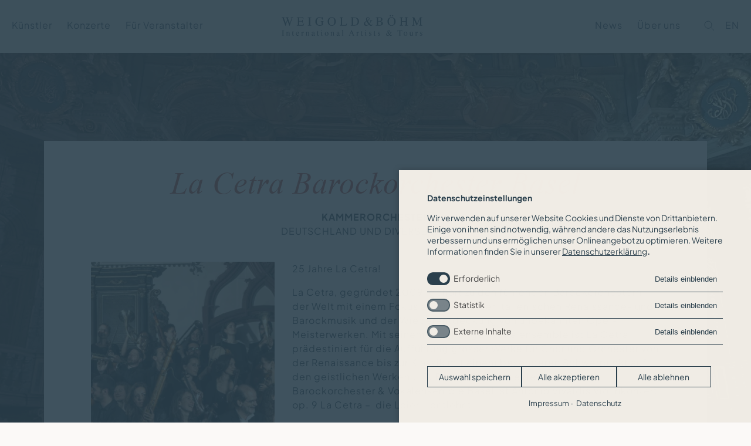

--- FILE ---
content_type: text/html; charset=UTF-8
request_url: https://www.weigold-boehm.de/de/kuenstler/la-cetra-barockorchester_basel
body_size: 10340
content:
<!DOCTYPE html>
<html lang="de">
<head>
<meta charset="UTF-8">
<title>La Cetra Barockorchester Basel - Weigold & Böhm International Artists & Tours</title>
<base href="https://www.weigold-boehm.de/">
<meta name="robots" content="index,follow">
<meta name="description" content="">
<meta name="generator" content="Contao Open Source CMS">
<link rel="canonical" href="https://www.weigold-boehm.de/de/kuenstler/la-cetra-barockorchester_basel">
<meta name="viewport" content="width=device-width,initial-scale=1.0">
<link rel="stylesheet" href="assets/css/layout.min.css,responsive.min.css,colorbox.min.css,cookiebar_def...-a27ba1ea.css"><script src="assets/js/jquery.min.js,contao-utils-bundle.js,cookiebar.min.js-d144de3b.js"></script><link rel="alternate" hreflang="en" href="https://www.weigold-boehm.de/en/artists/la-cetra-barockorchester_basel">
<link rel="alternate" hreflang="x-default" href="https://www.weigold-boehm.de/en/artists/la-cetra-barockorchester_basel">
<link rel="alternate" hreflang="de" href="https://www.weigold-boehm.de/de/kuenstler/la-cetra-barockorchester_basel">
<link rel="apple-touch-icon" sizes="180x180" href="/apple-touch-icon.png">
<link rel="icon" type="image/png" sizes="32x32" href="/favicon-32x32.png">
<link rel="icon" type="image/png" sizes="16x16" href="/favicon-16x16.png">
<link rel="manifest" href="/site.webmanifest">
<link rel="mask-icon" href="/safari-pinned-tab.svg" color="#f0ece5">
<meta name="msapplication-TileColor" content="#f0ece5">
<meta name="theme-color" content="#ffffff">
</head>
<body id="top" class="chrome mac  computer">
<div id="wrapper">
<header id="header">
<div class="inside">
<div class="mod_header">
<!-- indexer::stop -->
<nav class="mod_customnav nav-main nav-main-left block">
<a href="de/kuenstler/la-cetra-barockorchester_basel#skipNavigation19" class="invisible">Navigation überspringen</a>
<ul class="level_1">
<li class="trail first"><a href="de/kuenstler" title="Künstler &amp; Ensembles" class="trail first">Künstler</a></li>
<li><a href="de/konzerte" title="Konzerte">Konzerte</a></li>
<li class="last"><a href="de/fuer-veranstalter" title="Für Veranstalter" class="last">Für Veranstalter</a></li>
</ul>
<span id="skipNavigation19" class="invisible"></span>
</nav>
<!-- indexer::continue -->
<div class="mod_header_logo">
<a href="https://www.weigold-boehm.de/de" title=""><img src="files/wub/logo-weigold-boehm.svg"  width="295" height="44" alt="Logo Weigold Böhm Internation Artists and Tours"></a>
</div>
<!-- indexer::stop -->
<nav class="mod_customnav nav-main nav-main-right block">
<a href="de/kuenstler/la-cetra-barockorchester_basel#skipNavigation22" class="invisible">Navigation überspringen</a>
<ul class="level_1">
<li class="first"><a href="de/news" title="News" class="first">News</a></li>
<li class="last"><a href="de/ueber-uns" title="Über uns" class="last">Über uns</a></li>
</ul>
<span id="skipNavigation22" class="invisible"></span>
</nav>
<!-- indexer::continue -->
<!-- indexer::stop -->
<div class="mod_search block">
<a id="search-overlay-toggle-45" href="#" class="search-overlay-toggle icon-search" title="Suche">Suche</a>
<div id="search-overlay-container-45" class="search-overlay-container">
<div class="inside">
<button class="close"></button>
<form action="de/suche"  method="get">
<div class="formbody">
<div class="widget widget-text">
<label for="ctrl_keywords_45" class="invisible">Suchbegriffe</label>
<input type="search" name="keywords" id="ctrl_keywords_45" class="text" value="" placeholder="Suchbegriff eingeben">
</div>
<div class="widget widget-submit">
<button type="submit" id="ctrl_submit_45" class="submit">Suchen</button>
</div>
</div>
</form>
</div>
</div>
<script>(function($){$(function(){var $toggle=$('#search-overlay-toggle-45');var $container=$('#search-overlay-container-45');$toggle.on('click',function(e){e.preventDefault();$container.fadeIn(200);$container.find('input[type=search]').focus()});$container.find('.close').on('click',function(e){$container.fadeOut(200);$container.find('input[type=search]').blur()})})})(jQuery)</script>
</div>
<!-- indexer::continue -->
<!-- indexer::stop -->
<nav class="mod_changelanguage block" itemscope="" itemtype="http://schema.org/SiteNavigationElement">
<ul class="level_1">
<li class="lang-en first last"><a href="https://www.weigold-boehm.de/en/artists/la-cetra-barockorchester_basel" title="Detail" class="lang-en first last" hreflang="en" lang="en">EN</a></li>
</ul>
</nav>
<!-- indexer::continue -->
<div id="mod_mobile-nav-toggle">
<span></span>
<span></span>
<span></span>
</div>
<div id="mod_mobile-nav-container">
<!-- indexer::stop -->
<nav class="mod_navigation block">
<a href="de/kuenstler/la-cetra-barockorchester_basel#skipNavigation39" class="invisible">Navigation überspringen</a>
<ul class="level_1">
<li class="trail first"><a href="de/kuenstler" title="Künstler &amp; Ensembles" class="trail first">Künstler</a></li>
<li><a href="de/konzerte" title="Konzerte">Konzerte</a></li>
<li><a href="de/fuer-veranstalter" title="Für Veranstalter">Für Veranstalter</a></li>
<li><a href="de/news" title="News">News</a></li>
<li class="last"><a href="de/ueber-uns" title="Über uns" class="last">Über uns</a></li>
</ul>
<span id="skipNavigation39" class="invisible"></span>
</nav>
<!-- indexer::continue -->
<!-- indexer::stop -->
<nav class="mod_changelanguage block" itemscope="" itemtype="http://schema.org/SiteNavigationElement">
<ul class="level_1">
<li class="lang-en first"><a href="https://www.weigold-boehm.de/en/artists/la-cetra-barockorchester_basel" title="Detail" class="lang-en first" hreflang="en" lang="en">EN</a></li>
<li class="lang-de active last"><strong class="lang-de active last">DE</strong></li>
</ul>
</nav>
<!-- indexer::continue -->
</div>
</div>            </div>
</header>
<div id="container">
<main id="main">
<div class="inside">
<div class="mod_article block" id="article-19">
<div class="mod_artist_detail block">
<!-- indexer::stop -->
<div class="artist-header-img">
<figure class="image_container">
<picture>
<source srcset="assets/images/1/Bayreuth%20Markgr%C3%A4fliches%20Opernhaus%20%C2%A9%20Tobias%20Weigold-Wimmer-e104439c.webp" media="(max-width: 640px)" type="image/webp" width="640" height="650">
<source srcset="assets/images/3/Bayreuth%20Markgr%C3%A4fliches%20Opernhaus%20%C2%A9%20Tobias%20Weigold-Wimmer-bec201fe.jpg" media="(max-width: 640px)" width="640" height="650">
<source srcset="assets/images/7/Bayreuth%20Markgr%C3%A4fliches%20Opernhaus%20%C2%A9%20Tobias%20Weigold-Wimmer-bcbd4d9c.webp" media="(max-width: 980px)" type="image/webp" width="980" height="650">
<source srcset="assets/images/3/Bayreuth%20Markgr%C3%A4fliches%20Opernhaus%20%C2%A9%20Tobias%20Weigold-Wimmer-955a38bc.jpg" media="(max-width: 980px)" width="980" height="650">
<source srcset="assets/images/4/Bayreuth%20Markgr%C3%A4fliches%20Opernhaus%20%C2%A9%20Tobias%20Weigold-Wimmer-a508fc5e.webp" media="(max-width: 1280px)" type="image/webp" width="1280" height="650">
<source srcset="assets/images/e/Bayreuth%20Markgr%C3%A4fliches%20Opernhaus%20%C2%A9%20Tobias%20Weigold-Wimmer-01bdae68.jpg" media="(max-width: 1280px)" width="1280" height="650">
<source srcset="assets/images/b/Bayreuth%20Markgr%C3%A4fliches%20Opernhaus%20%C2%A9%20Tobias%20Weigold-Wimmer-6909f721.webp" media="(max-width: 1920px)" type="image/webp" width="1920" height="650">
<source srcset="assets/images/d/Bayreuth%20Markgr%C3%A4fliches%20Opernhaus%20%C2%A9%20Tobias%20Weigold-Wimmer-616e7c71.jpg" media="(max-width: 1920px)" width="1920" height="650">
<source srcset="assets/images/f/Bayreuth%20Markgr%C3%A4fliches%20Opernhaus%20%C2%A9%20Tobias%20Weigold-Wimmer-90772104.webp 1x, assets/images/c/Bayreuth%20Markgr%C3%A4fliches%20Opernhaus%20%C2%A9%20Tobias%20Weigold-Wimmer-aed2b24f.webp 1.532x" type="image/webp" width="2560" height="650">
<img src="assets/images/b/Bayreuth%20Markgr%C3%A4fliches%20Opernhaus%20%C2%A9%20Tobias%20Weigold-Wimmer-010fa4f4.jpg" srcset="assets/images/b/Bayreuth%20Markgr%C3%A4fliches%20Opernhaus%20%C2%A9%20Tobias%20Weigold-Wimmer-010fa4f4.jpg 1x, assets/images/8/Bayreuth%20Markgr%C3%A4fliches%20Opernhaus%20%C2%A9%20Tobias%20Weigold-Wimmer-85d07f7e.jpg 1.532x" width="2560" height="650" alt="" loading="lazy" class="img-header-big">
</picture>
</figure>
</div>
<!-- indexer::continue -->
<div class="artist-content">
<div class="artist-info">
<div class="inside">
<div class="artist-info-header">
<h2>La Cetra Barockorchester Basel</h2>
<!-- h3>Kategorien</h3 -->
<ul class="categories">
<li>
<!-- a href="&#123;&#123;artist_category_url::15&#125;&#125;" -->
Kammerorchester                <!-- /a -->
</li>
</ul>
<!-- h3>Tätigkeitsbereich</h3 -->
<p class="management_type">
Deutschland und diverse Länder          </p>
</div>
<div class="artist-info-body">
<!-- indexer::stop -->
<div class="artist-image">
<figure class="image_container">
<picture>
<source srcset="assets/images/6/LaCetraBarockorchesterBasel_2016_%C2%A9Martin-Chiang-193dbc4d.webp" media="(max-width: 640px)" type="image/webp" width="320" height="320">
<source srcset="assets/images/f/LaCetraBarockorchesterBasel_2016_%C2%A9Martin-Chiang-782a0a66.jpg" media="(max-width: 640px)" width="320" height="320">
<source srcset="assets/images/c/LaCetraBarockorchesterBasel_2016_%C2%A9Martin-Chiang-fb320511.webp 1x, assets/images/1/LaCetraBarockorchesterBasel_2016_%C2%A9Martin-Chiang-c08a6556.webp 2x" type="image/webp" width="320" height="480">
<img src="assets/images/f/LaCetraBarockorchesterBasel_2016_%C2%A9Martin-Chiang-caad579d.jpg" srcset="assets/images/f/LaCetraBarockorchesterBasel_2016_%C2%A9Martin-Chiang-caad579d.jpg 1x, assets/images/7/LaCetraBarockorchesterBasel_2016_%C2%A9Martin-Chiang-b8f33da5.jpg 2x" width="320" height="480" alt="" loading="lazy" class="img-artist-detail">
</picture>
</figure>
<div class="artist-links">
<ul>
<li><a class="spotify" href="https://open.spotify.com/artist/3SBobIYWVxMS0WKKyWcSY1" target="_blank" rel="noopener">Spotify</a></li>
<li><a class="youtube" href="https://www.youtube.com/playlist?list=PLzESsnZ-nylNMt7muWRJDIjjoUbv_JYyB" target="_blank" rel="noopener">YouTube</a></li>
</ul>
</div>
</div>
<!-- indexer::continue -->
<div class="artist-text">
<p>25 Jahre La Cetra!</p>
<p>La Cetra, gegründet 2009, gehört zu den führenden Barockorchestern der Welt mit einem Fokus auf Werken der italienischen Renaissance- und Barockmusik und der Wiederentdeckung von unbekannten Oper-Meisterwerken. Mit seinem zugehörigen Vokalensemble ist La Cetra prädestiniert für die Aufführung grosser Werke für Chor und Orchester von der Renaissance bis zur Klassik mit einem besonderen Schwerpunkt auf den geistlichen Werken J. S. Bachs. Der Name des La Cetra Barockorchester &amp; Vokalensemble Basel ist Antonio Vivaldis Violinkonzert <br>op. 9 La Cetra –&nbsp; die Leier – entlehnt.</p>
<p>Mit Andrea Marcon als künstlerischem Leiter steht dem Orchester einer der international renommiertesten Experten der Alten Musik vor. Das Ensemble war bereits für einen Grammy nominiert und ist regelmässig zu Gast in den wichtigsten Konzertsälen wie Concertgebouw Amsterdam, Philharmonie de Paris, Festspielhaus Baden-Baden, Konzerthaus Wien, Elbphilharmonie Hamburg, Theater an der Wien sowie bei den renommiertesten Festivals wie Bachfest Leipzig, Settimane Musicali Ascona, Festival de Granada, Musikfest Bremen, Festival de Pâques Aix-en-Provence u. v. m. An der Dutch National Opera in Amsterdam, dem Theater Basel, La Scala di Milano und bei den Innsbrucker Festwochen der Alten Musik war La Cetra in szenischen Opernproduktionen zu erleben.</p>
<a href="#" class="text-expander">mehr</a>
<div class="text-expandable"><p>La Cetra wird für seine besondere Spielfreude, Begeisterung und Energie gerühmt, die auf das Publikum überspringt. Das Ensemble hat zahlreiche CDs mit von der Presse hochgelobten Aufnahmen veröffentlicht, zuletzt «A tribute to Bach» mit Maurice Steger und die hochgelobte Weihnachts-CD «Monteverdi – Vespro di Natale» mit Andrea Marcon. Im Oktober 2024 wird die h-moll-Messe von J. S. Bach auf CD veröffentlicht; im Januar 2025 erscheint die Vivaldi-Oper «Arsilda» in der legendären Vivaldi-Edition von Naive.</p>
<p>Ausdrückliches Credo von La Cetra ist, dass wissenschaftliche Hintergrundarbeit, intensive Auseinandersetzung mit historischem Instrumentarium, Aufführungspraxis und geschichtlichem Umfeld der gespielten Werke letztlich immer nur einem einzigen Zweck dienen: sogenannte Alte Musik für Menschen von heute hautnah erfahrbar zu machen – in lebendigen, packenden, aktuellen Interpretationen. Im Laufe seines nun 25jährigen Bestehens wurde La Cetra dafür mehrfach ausgezeichnet. Bereits 2009 gewann La Cetra den Europäischen Preis für Alte Musik, 2015 wurde die Weltersteinspielung von Antonio Caldaras theatralem Werk La Concordia de’ pianeti mit dem niederländischen Edison Award ausgezeichnet. 2017 wurde das Monteverdi-Album mit der Sängerin Magdalena Kožená sensationell für einen Grammy nominiert.</p>
<p><em>Weitere Informationen finden Sie unter: http://www.lacetra.ch/</em></p>
<p><em>Saison 2024/2025</em></p>
<p><em>Bitte verwenden Sie ausschließlich diese von Weigold &amp; Böhm autorisierte Biographie.</em></p></div>
</div>
</div>
</div>
</div>
<!-- indexer::stop -->
<div class="artist-contacts">
<div class="inside">
<h3>Kontakt</h3>
<ul>
<li>
<figure class="image_container">
<picture>
<source srcset="assets/images/b/WEB_5840_Yvonne_Weigold_RGB_v1-beb4431d.webp" media="(max-width: 360px)" type="image/webp" width="360" height="360">
<source srcset="assets/images/3/WEB_5840_Yvonne_Weigold_RGB_v1-b6b9647e.jpg" media="(max-width: 360px)" width="360" height="360">
<source srcset="assets/images/4/WEB_5840_Yvonne_Weigold_RGB_v1-b77bf44d.webp" media="(max-width: 480px)" type="image/webp" width="480" height="480">
<source srcset="assets/images/8/WEB_5840_Yvonne_Weigold_RGB_v1-a47c60d7.jpg" media="(max-width: 480px)" width="480" height="480">
<source srcset="assets/images/0/WEB_5840_Yvonne_Weigold_RGB_v1-7b12cb37.webp 1x, assets/images/5/WEB_5840_Yvonne_Weigold_RGB_v1-953c263d.webp 2x" type="image/webp" width="320" height="320">
<img src="assets/images/3/WEB_5840_Yvonne_Weigold_RGB_v1-618d25e2.jpg" srcset="assets/images/3/WEB_5840_Yvonne_Weigold_RGB_v1-618d25e2.jpg 1x, assets/images/c/WEB_5840_Yvonne_Weigold_RGB_v1-fec8484d.jpg 2x" width="320" height="320" alt="" loading="lazy" class="img-artist-contact">
</picture>
</figure>
<div class="contact-info">
<!-- indexer::stop -->
<h3>Yvonne Weigold</h3>
<p class="position">Managing Director</p>
<p class="email"><a href="&#109;&#97;&#105;&#108;&#116;&#111;&#58;&#121;&#x76;&#111;&#x6E;&#110;&#x65;&#64;&#x77;&#101;&#x69;&#103;&#x6F;&#108;&#x64;&#45;&#x62;&#111;&#x65;&#104;&#x6D;&#46;&#x64;&#101;" class="email">&#121;&#x76;&#111;&#x6E;&#110;&#x65;&#64;&#x77;&#101;&#x69;&#103;&#x6F;&#108;&#x64;&#45;&#x62;&#111;&#x65;&#104;&#x6D;&#46;&#x64;&#101;</a></p>
<p class="phone"><a href="tel:+4981932361200">+49 81 93 23 61 200</a></p>
<!-- indexer::continue -->
</div>            </li>
<li>
<figure class="image_container">
<picture>
<source srcset="assets/images/d/2023-062-01a-3a32cb11.webp" media="(max-width: 360px)" type="image/webp" width="360" height="360">
<source srcset="assets/images/c/2023-062-01a-39f0d75e.jpg" media="(max-width: 360px)" width="360" height="360">
<source srcset="assets/images/1/2023-062-01a-b38fb311.webp" media="(max-width: 480px)" type="image/webp" width="480" height="480">
<source srcset="assets/images/8/2023-062-01a-ae8d0028.jpg" media="(max-width: 480px)" width="480" height="480">
<source srcset="assets/images/4/2023-062-01a-babb9446.webp 1x, assets/images/9/2023-062-01a-a8262f8e.webp 2x" type="image/webp" width="320" height="320">
<img src="assets/images/0/2023-062-01a-79adaa66.jpg" srcset="assets/images/0/2023-062-01a-79adaa66.jpg 1x, assets/images/6/2023-062-01a-d3c1ae05.jpg 2x" width="320" height="320" alt="" loading="lazy" class="img-artist-contact">
</picture>
</figure>
<div class="contact-info">
<!-- indexer::stop -->
<h3>Hannah Kilian</h3>
<p class="position">Project Manager</p>
<p class="email"><a href="&#109;&#97;&#105;&#108;&#116;&#111;&#58;&#104;&#x61;&#110;&#x6E;&#97;&#x68;&#64;&#x77;&#101;&#x69;&#103;&#x6F;&#108;&#x64;&#45;&#x62;&#111;&#x65;&#104;&#x6D;&#46;&#x64;&#101;" class="email">&#104;&#x61;&#110;&#x6E;&#97;&#x68;&#64;&#x77;&#101;&#x69;&#103;&#x6F;&#108;&#x64;&#45;&#x62;&#111;&#x65;&#104;&#x6D;&#46;&#x64;&#101;</a></p>
<p class="phone"><a href="tel:+4981932361205">+49 81 93 23 61 205</a></p>
<!-- indexer::continue -->
</div>            </li>
</ul>
</div>
</div>
<!-- indexer::continue -->
<!-- indexer::stop -->
<div class="artist-gallery">
<div class="inside">
<h3>Pressefotos</h3>
<ul class="tns-artist-gallery-slider">
<li class="tns-slide">
<figure class="image_container">
<a href="files/content/artists/la_cetra_barockorchester_basel%20%26%20vokalensemble_basel/press_photos/LCBOVE_AM_2023%C2%A9Chiang%20heller.jpg" data-lightbox="lb8">
<picture>
<source srcset="assets/images/1/LCBOVE_AM_2023%C2%A9Chiang%20heller-98849b40.webp 1x, assets/images/d/LCBOVE_AM_2023%C2%A9Chiang%20heller-45e13b59.webp 2x" type="image/webp" width="480" height="480">
<img src="assets/images/d/LCBOVE_AM_2023%C2%A9Chiang%20heller-65e80a5f.jpg" srcset="assets/images/d/LCBOVE_AM_2023%C2%A9Chiang%20heller-65e80a5f.jpg 1x, assets/images/9/LCBOVE_AM_2023%C2%A9Chiang%20heller-76a8f1ec.jpg 2x" width="480" height="480" alt="" loading="lazy" class="img-artist-gallery">
</picture>
</a>
</figure>
</li>
<li class="tns-slide">
<figure class="image_container">
<a href="files/content/artists/la_cetra_barockorchester_basel%20%26%20vokalensemble_basel/press_photos/LCBO_AM_2023%C2%A9Chiang%281%29.jpg" data-lightbox="lb8">
<picture>
<source srcset="assets/images/f/LCBO_AM_2023%C2%A9Chiang%281%29-64a0b050.webp 1x, assets/images/4/LCBO_AM_2023%C2%A9Chiang%281%29-daa01fb7.webp 2x" type="image/webp" width="480" height="480">
<img src="assets/images/5/LCBO_AM_2023%C2%A9Chiang%281%29-0cd17bed.jpg" srcset="assets/images/5/LCBO_AM_2023%C2%A9Chiang%281%29-0cd17bed.jpg 1x, assets/images/d/LCBO_AM_2023%C2%A9Chiang%281%29-d665c6cc.jpg 2x" width="480" height="480" alt="" loading="lazy" class="img-artist-gallery">
</picture>
</a>
</figure>
</li>
<li class="tns-slide">
<figure class="image_container">
<a href="files/content/artists/la_cetra_barockorchester_basel%20%26%20vokalensemble_basel/press_photos/LCVE_AMFS_2023%C2%A9Chiang%281%29.jpg" data-lightbox="lb8">
<picture>
<source srcset="assets/images/c/LCVE_AMFS_2023%C2%A9Chiang%281%29-c0a20cfa.webp 1x, assets/images/4/LCVE_AMFS_2023%C2%A9Chiang%281%29-a479ee70.webp 2x" type="image/webp" width="480" height="480">
<img src="assets/images/2/LCVE_AMFS_2023%C2%A9Chiang%281%29-129e6b81.jpg" srcset="assets/images/2/LCVE_AMFS_2023%C2%A9Chiang%281%29-129e6b81.jpg 1x, assets/images/2/LCVE_AMFS_2023%C2%A9Chiang%281%29-b872d8ec.jpg 2x" width="480" height="480" alt="" loading="lazy" class="img-artist-gallery">
</picture>
</a>
</figure>
</li>
<li class="tns-slide">
<figure class="image_container">
<a href="files/content/artists/la_cetra_barockorchester_basel%20%26%20vokalensemble_basel/press_photos/La%20Cetra_Tutti2%C2%A9Daniele%20Caminiti.jpg" data-lightbox="lb8">
<picture>
<source srcset="assets/images/b/La%20Cetra_Tutti2%C2%A9Daniele%20Caminiti-fb15cbd8.webp 1x, assets/images/b/La%20Cetra_Tutti2%C2%A9Daniele%20Caminiti-49d811c7.webp 2x" type="image/webp" width="480" height="480">
<img src="assets/images/0/La%20Cetra_Tutti2%C2%A9Daniele%20Caminiti-c9741dd5.jpg" srcset="assets/images/0/La%20Cetra_Tutti2%C2%A9Daniele%20Caminiti-c9741dd5.jpg 1x, assets/images/c/La%20Cetra_Tutti2%C2%A9Daniele%20Caminiti-09b6e133.jpg 2x" width="480" height="480" alt="" loading="lazy" class="img-artist-gallery">
</picture>
</a>
</figure>
</li>
<li class="tns-slide">
<figure class="image_container">
<a href="files/content/artists/la_cetra_barockorchester_basel%20%26%20vokalensemble_basel/press_photos/La%20Cetra_Tutti3%40Daniele%20Caminiti.jpg" data-lightbox="lb8">
<picture>
<source srcset="assets/images/f/La%20Cetra_Tutti3%40Daniele%20Caminiti-35c0b823.webp 1x, assets/images/5/La%20Cetra_Tutti3%40Daniele%20Caminiti-5a172edf.webp 2x" type="image/webp" width="480" height="480">
<img src="assets/images/d/La%20Cetra_Tutti3%40Daniele%20Caminiti-c8ffcd63.jpg" srcset="assets/images/d/La%20Cetra_Tutti3%40Daniele%20Caminiti-c8ffcd63.jpg 1x, assets/images/c/La%20Cetra_Tutti3%40Daniele%20Caminiti-d633adc9.jpg 2x" width="480" height="480" alt="" loading="lazy" class="img-artist-gallery">
</picture>
</a>
</figure>
</li>
</ul>
</div>
</div>
<!-- indexer::continue -->
<!-- indexer::stop -->
<div class="artist-news">
<div class="inside">
<h3>News</h3>
<div class="news-list tns-news-slider">
<div class="news-latest first">
<a href="de/news/seltene-fassung-der-johannes-passion-bwv-245-2-1725" title="Seltene Fassung der Johannes-Passion BWV 245.2 &#40;1725&#41;">
<figure class="image_container">
<figure class="image_container">
<picture>
<source srcset="assets/images/8/%28c%29%20Weigold%20%26%20B%C3%B6hm-e32a132e.webp" media="(max-width: 480px)" type="image/webp" width="480" height="428">
<source srcset="assets/images/c/%28c%29%20Weigold%20%26%20B%C3%B6hm-38c7d263.jpg" media="(max-width: 480px)" width="480" height="428">
<source srcset="assets/images/e/%28c%29%20Weigold%20%26%20B%C3%B6hm-6ec79950.webp" media="(max-width: 768px)" type="image/webp" width="768" height="680">
<source srcset="assets/images/3/%28c%29%20Weigold%20%26%20B%C3%B6hm-dd98ca8f.jpg" media="(max-width: 768px)" width="768" height="680">
<source srcset="assets/images/a/%28c%29%20Weigold%20%26%20B%C3%B6hm-243bccd3.webp 1x, assets/images/2/%28c%29%20Weigold%20%26%20B%C3%B6hm-9fa401cb.webp 1.396x" type="image/webp" width="1100" height="620">
<img src="assets/images/0/%28c%29%20Weigold%20%26%20B%C3%B6hm-f25ad8e2.jpg" srcset="assets/images/0/%28c%29%20Weigold%20%26%20B%C3%B6hm-f25ad8e2.jpg 1x, assets/images/b/%28c%29%20Weigold%20%26%20B%C3%B6hm-82bf04ca.jpg 1.396x" width="1100" height="620" alt="" loading="lazy" class="img-news-list-short-first">
</picture>
<figcaption class="caption">(c) Weigold & Böhm</figcaption>
</figure>
</figure>
<div class="news-item-info">
<h2>
<span class="underline">Seltene Fassung der Johannes-Passion BWV 245.2 &#40;1725&#41;</span>
</h2>
<div class="news-item-meta">
<p class="info"><time datetime="1750241340">18.06.25</time></p>
</div>
</div>
</a>
</div>
<div class="news-latest">
<a href="de/news/glaenzende-sterne-des-barocken-repertoires-in-lugano" title="Glänzende Sterne des barocken Repertoires in Lugano">
<figure class="image_container">
<figure class="image_container">
<picture>
<source srcset="assets/images/9/%C2%A9%20LAC%20Lugano%20Arte%20e%20Cultura%202025%20-%20Studio%20Pagi-9f2521df.webp" media="(max-width: 480px)" type="image/webp" width="480" height="428">
<source srcset="assets/images/e/%C2%A9%20LAC%20Lugano%20Arte%20e%20Cultura%202025%20-%20Studio%20Pagi-cf10ed1c.jpg" media="(max-width: 480px)" width="480" height="428">
<source srcset="assets/images/0/%C2%A9%20LAC%20Lugano%20Arte%20e%20Cultura%202025%20-%20Studio%20Pagi-19e34187.webp" media="(max-width: 768px)" type="image/webp" width="768" height="680">
<source srcset="assets/images/e/%C2%A9%20LAC%20Lugano%20Arte%20e%20Cultura%202025%20-%20Studio%20Pagi-59d65666.jpg" media="(max-width: 768px)" width="768" height="680">
<source srcset="assets/images/d/%C2%A9%20LAC%20Lugano%20Arte%20e%20Cultura%202025%20-%20Studio%20Pagi-756c02ac.webp 1x, assets/images/b/%C2%A9%20LAC%20Lugano%20Arte%20e%20Cultura%202025%20-%20Studio%20Pagi-ec0d96c3.webp 2x" type="image/webp" width="360" height="320">
<img src="assets/images/4/%C2%A9%20LAC%20Lugano%20Arte%20e%20Cultura%202025%20-%20Studio%20Pagi-cba83f87.jpg" srcset="assets/images/4/%C2%A9%20LAC%20Lugano%20Arte%20e%20Cultura%202025%20-%20Studio%20Pagi-cba83f87.jpg 1x, assets/images/5/%C2%A9%20LAC%20Lugano%20Arte%20e%20Cultura%202025%20-%20Studio%20Pagi-e6e6b843.jpg 2x" width="360" height="320" alt="" loading="lazy" title="© LAC Lugano Arte e Cultura 2025 - Studio Pagi" class="img-news-list-short">
</picture>
<figcaption class="caption">© LAC Lugano Arte e Cultura 2025 - Studio Pagi</figcaption>
</figure>
</figure>
<div class="news-item-info">
<h2>
<span class="underline">Glänzende Sterne des barocken Repertoires in Lugano</span>
</h2>
<div class="news-item-meta">
<p class="info"><time datetime="1738591740">03.02.25</time></p>
</div>
</div>
</a>
</div>
<div class="news-latest">
<a href="de/news/la-cetra-feiert-25-jaehirges-jubilaeum" title="La Cetra feiert 25-jähirges Jubiläum">
<figure class="image_container">
<figure class="image_container">
<picture>
<source srcset="assets/images/4/La%20Cetra_Tutti2%C2%A9Daniele%20Caminiti-81af7e87.webp" media="(max-width: 480px)" type="image/webp" width="480" height="428">
<source srcset="assets/images/4/La%20Cetra_Tutti2%C2%A9Daniele%20Caminiti-2d6aa4b6.jpg" media="(max-width: 480px)" width="480" height="428">
<source srcset="assets/images/f/La%20Cetra_Tutti2%C2%A9Daniele%20Caminiti-bc073265.webp" media="(max-width: 768px)" type="image/webp" width="768" height="680">
<source srcset="assets/images/7/La%20Cetra_Tutti2%C2%A9Daniele%20Caminiti-a778341b.jpg" media="(max-width: 768px)" width="768" height="680">
<source srcset="assets/images/7/La%20Cetra_Tutti2%C2%A9Daniele%20Caminiti-fc6d67cc.webp 1x, assets/images/a/La%20Cetra_Tutti2%C2%A9Daniele%20Caminiti-7ffe68ee.webp 2x" type="image/webp" width="360" height="320">
<img src="assets/images/9/La%20Cetra_Tutti2%C2%A9Daniele%20Caminiti-113acfcc.jpg" srcset="assets/images/9/La%20Cetra_Tutti2%C2%A9Daniele%20Caminiti-113acfcc.jpg 1x, assets/images/b/La%20Cetra_Tutti2%C2%A9Daniele%20Caminiti-53587da3.jpg 2x" width="360" height="320" alt="" loading="lazy" class="img-news-list-short">
</picture>
</figure>
</figure>
<div class="news-item-info">
<h2>
<span class="underline">La Cetra feiert 25-jähirges Jubiläum</span>
</h2>
<div class="news-item-meta">
<p class="info"><time datetime="1729785540">24.10.24</time></p>
</div>
</div>
</a>
</div>
<div class="news-latest">
<a href="de/news/andrea-marcon-und-la-cetra-bei-den-innsbrucker-festwochen-2" title="Andrea Marcon und La Cetra bei den Innsbrucker Festwochen">
<figure class="image_container">
<figure class="image_container">
<picture>
<source srcset="assets/images/5/Andrea%20Marcon_5%20%C2%A9%20Marco%20Borggreve-cd6e6e5f.webp" media="(max-width: 480px)" type="image/webp" width="480" height="428">
<source srcset="assets/images/2/Andrea%20Marcon_5%20%C2%A9%20Marco%20Borggreve-f776b9e3.jpg" media="(max-width: 480px)" width="480" height="428">
<source srcset="assets/images/7/Andrea%20Marcon_5%20%C2%A9%20Marco%20Borggreve-26971ffb.webp" media="(max-width: 768px)" type="image/webp" width="768" height="680">
<source srcset="assets/images/1/Andrea%20Marcon_5%20%C2%A9%20Marco%20Borggreve-a48a4114.jpg" media="(max-width: 768px)" width="768" height="680">
<source srcset="assets/images/a/Andrea%20Marcon_5%20%C2%A9%20Marco%20Borggreve-3056600e.webp 1x, assets/images/3/Andrea%20Marcon_5%20%C2%A9%20Marco%20Borggreve-729caf48.webp 2x" type="image/webp" width="360" height="320">
<img src="assets/images/5/Andrea%20Marcon_5%20%C2%A9%20Marco%20Borggreve-1ac34ef8.jpg" srcset="assets/images/5/Andrea%20Marcon_5%20%C2%A9%20Marco%20Borggreve-1ac34ef8.jpg 1x, assets/images/c/Andrea%20Marcon_5%20%C2%A9%20Marco%20Borggreve-5c4a37e6.jpg 2x" width="360" height="320" alt="" loading="lazy" title="Andrea Marcon_5 © Marco Borggreve" class="img-news-list-short">
</picture>
<figcaption class="caption">Andrea Marcon_5 © Marco Borggreve</figcaption>
</figure>
</figure>
<div class="news-item-info">
<h2>
<span class="underline">Andrea Marcon und La Cetra bei den Innsbrucker Festwochen</span>
</h2>
<div class="news-item-meta">
<p class="info"><time datetime="1725011520">30.08.24</time></p>
</div>
</div>
</a>
</div>
<div class="news-latest">
<a href="de/news/barockmusik-sternstunde-in-fuerth" title="Barockmusik-Sternstunde in Fürth">
<figure class="image_container">
<figure class="image_container">
<picture>
<source srcset="assets/images/b/LaCetraBarockorchesterBasel_2016_%C2%A9Martin-Chiang-4b6bda59.webp" media="(max-width: 480px)" type="image/webp" width="480" height="428">
<source srcset="assets/images/6/LaCetraBarockorchesterBasel_2016_%C2%A9Martin-Chiang-8d3821bc.jpg" media="(max-width: 480px)" width="480" height="428">
<source srcset="assets/images/5/LaCetraBarockorchesterBasel_2016_%C2%A9Martin-Chiang-833772b5.webp" media="(max-width: 768px)" type="image/webp" width="768" height="680">
<source srcset="assets/images/0/LaCetraBarockorchesterBasel_2016_%C2%A9Martin-Chiang-b5dc2458.jpg" media="(max-width: 768px)" width="768" height="680">
<source srcset="assets/images/6/LaCetraBarockorchesterBasel_2016_%C2%A9Martin-Chiang-34f1921f.webp 1x, assets/images/1/LaCetraBarockorchesterBasel_2016_%C2%A9Martin-Chiang-2ba87480.webp 2x" type="image/webp" width="360" height="320">
<img src="assets/images/8/LaCetraBarockorchesterBasel_2016_%C2%A9Martin-Chiang-a738d508.jpg" srcset="assets/images/8/LaCetraBarockorchesterBasel_2016_%C2%A9Martin-Chiang-a738d508.jpg 1x, assets/images/c/LaCetraBarockorchesterBasel_2016_%C2%A9Martin-Chiang-45c244ea.jpg 2x" width="360" height="320" alt="" loading="lazy" class="img-news-list-short">
</picture>
</figure>
</figure>
<div class="news-item-info">
<h2>
<span class="underline">Barockmusik-Sternstunde in Fürth</span>
</h2>
<div class="news-item-meta">
<p class="info"><time datetime="1718015820">10.06.24</time></p>
</div>
</div>
</a>
</div>
<div class="news-latest">
<a href="de/news/la-cetra-und-sergey-malov-in-istanbul" title="La Cetra und Sergey Malov in Istanbul">
<figure class="image_container">
<figure class="image_container">
<picture>
<source srcset="assets/images/3/La%20Cetra_Sergey%20Malov_2_c_YW-9d63fff9.webp" media="(max-width: 480px)" type="image/webp" width="480" height="428">
<source srcset="assets/images/f/La%20Cetra_Sergey%20Malov_2_c_YW-beb6f028.jpg" media="(max-width: 480px)" width="480" height="428">
<source srcset="assets/images/4/La%20Cetra_Sergey%20Malov_2_c_YW-d14a15e7.webp" media="(max-width: 768px)" type="image/webp" width="542" height="480">
<source srcset="assets/images/6/La%20Cetra_Sergey%20Malov_2_c_YW-6d584fe5.jpg" media="(max-width: 768px)" width="542" height="480">
<source srcset="assets/images/1/La%20Cetra_Sergey%20Malov_2_c_YW-23cd99e9.webp 1x, assets/images/f/La%20Cetra_Sergey%20Malov_2_c_YW-eb0e67a9.webp 1.5x" type="image/webp" width="360" height="320">
<img src="assets/images/3/La%20Cetra_Sergey%20Malov_2_c_YW-115d3a26.jpg" srcset="assets/images/3/La%20Cetra_Sergey%20Malov_2_c_YW-115d3a26.jpg 1x, assets/images/d/La%20Cetra_Sergey%20Malov_2_c_YW-3c86dacb.jpg 1.5x" width="360" height="320" alt="" loading="lazy" title="La Cetra_Sergey Malov_c_YW" class="img-news-list-short">
</picture>
<figcaption class="caption">La Cetra_Sergey Malov_c_YW</figcaption>
</figure>
</figure>
<div class="news-item-info">
<h2>
<span class="underline">La Cetra und Sergey Malov in Istanbul</span>
</h2>
<div class="news-item-meta">
<p class="info"><time datetime="1712565300">08.04.24</time></p>
</div>
</div>
</a>
</div>
<div class="news-latest">
<a href="de/news/andrea-marcon-dirigiert-barockoper-im-teatro-alla-scala-milano" title="Andrea Marcon dirigiert Barockoper im Teatro alla Scala Milano">
<figure class="image_container">
<figure class="image_container">
<picture>
<source srcset="assets/images/b/Andrea%20Marcon_3%20%C2%A9%20Marco%20Borggreve-f99b7c08.webp" media="(max-width: 480px)" type="image/webp" width="480" height="428">
<source srcset="assets/images/2/Andrea%20Marcon_3%20%C2%A9%20Marco%20Borggreve-00dcd4eb.jpg" media="(max-width: 480px)" width="480" height="428">
<source srcset="assets/images/2/Andrea%20Marcon_3%20%C2%A9%20Marco%20Borggreve-f4b6bb5a.webp" media="(max-width: 768px)" type="image/webp" width="768" height="680">
<source srcset="assets/images/1/Andrea%20Marcon_3%20%C2%A9%20Marco%20Borggreve-9b52407f.jpg" media="(max-width: 768px)" width="768" height="680">
<source srcset="assets/images/b/Andrea%20Marcon_3%20%C2%A9%20Marco%20Borggreve-d8d44924.webp 1x, assets/images/6/Andrea%20Marcon_3%20%C2%A9%20Marco%20Borggreve-309b868c.webp 2x" type="image/webp" width="360" height="320">
<img src="assets/images/d/Andrea%20Marcon_3%20%C2%A9%20Marco%20Borggreve-3b20a93a.jpg" srcset="assets/images/d/Andrea%20Marcon_3%20%C2%A9%20Marco%20Borggreve-3b20a93a.jpg 1x, assets/images/e/Andrea%20Marcon_3%20%C2%A9%20Marco%20Borggreve-71e5b78b.jpg 2x" width="360" height="320" alt="" loading="lazy" title="Andrea Marcon_3 © Marco Borggreve" class="img-news-list-short">
</picture>
<figcaption class="caption">Andrea Marcon_3 © Marco Borggreve</figcaption>
</figure>
</figure>
<div class="news-item-info">
<h2>
<span class="underline">Andrea Marcon dirigiert Barockoper im Teatro alla Scala Milano</span>
</h2>
<div class="news-item-meta">
<p class="info"><time datetime="1681739760">17.04.23</time></p>
</div>
</div>
</a>
</div>
<div class="news-latest">
<a href="de/news/heute-erscheint-neue-monteverdi-cd-des-la-cetra-barockorchesters-la-cetra-vokalensemble-basel-bei-der-deutschen-grammophon" title="Heute erscheint neue Monteverdi CD des La Cetra Barockorchesters & La Cetra Vokalensemble Basel bei der Deutschen Grammophon">
<figure class="image_container">
<figure class="image_container">
<picture>
<source srcset="assets/images/5/00028948629770-Cvr%20klein-236494f6.webp" media="(max-width: 480px)" type="image/webp" width="480" height="428">
<source srcset="assets/images/1/00028948629770-Cvr%20klein-af1f90ec.jpg" media="(max-width: 480px)" width="480" height="428">
<source srcset="assets/images/f/00028948629770-Cvr%20klein-827ed181.webp" media="(max-width: 768px)" type="image/webp" width="630" height="558">
<source srcset="assets/images/c/00028948629770-Cvr%20klein-515c92b4.jpg" media="(max-width: 768px)" width="630" height="558">
<source srcset="assets/images/7/00028948629770-Cvr%20klein-520f13fb.webp 1x, assets/images/f/00028948629770-Cvr%20klein-15435dd3.webp 1.75x" type="image/webp" width="360" height="320">
<img src="assets/images/6/00028948629770-Cvr%20klein-38b436d1.jpg" srcset="assets/images/6/00028948629770-Cvr%20klein-38b436d1.jpg 1x, assets/images/3/00028948629770-Cvr%20klein-02bf5e73.jpg 1.75x" width="360" height="320" alt="" loading="lazy" class="img-news-list-short">
</picture>
</figure>
</figure>
<div class="news-item-info">
<h2>
<span class="underline">Heute erscheint neue Monteverdi CD des La Cetra Barockorchesters & La Cetra Vokalensemble Basel bei der Deutschen Grammophon</span>
</h2>
<div class="news-item-meta">
<p class="info"><time datetime="1666944000">28.10.22</time></p>
</div>
</div>
</a>
</div>                  </div>
</div>
</div>
<!-- indexer::continue -->
<!-- indexer::stop -->
<!-- indexer::continue -->
<!-- indexer::stop -->
<!-- indexer::continue -->
<!-- indexer::stop -->
<div class="artist-youtube">
<div class="inside">
<h3>YouTube</h3>
<div class="ce_youtube">
<figure class="video_container">
<iframe data-ccb-id="5"  src="/cookiebar/block/de/5?redirect=https%3A%2F%2Fwww.youtube-nocookie.com%2Fembed%2Fhttps%3A%2F%2Fwww.youtube.com%2Fwatch%3Fv%26%2361%3B1jXRsdIc4d4%26list%26%2361%3BPLzESsnZ-nylNMt7muWRJDIjjoUbv_JYyB%26index%26%2361%3B1" data-src="https://www.youtube-nocookie.com/embed/https://www.youtube.com/watch?v&#61;1jXRsdIc4d4&list&#61;PLzESsnZ-nylNMt7muWRJDIjjoUbv_JYyB&index&#61;1" allow="autoplay; encrypted-media; picture-in-picture; fullscreen" allowfullscreen></iframe>
</figure>
</div>
<div class="ce_hyperlink">
<div class="inside">
<a href="https://www.youtube.com/playlist?list=PLzESsnZ-nylNMt7muWRJDIjjoUbv_JYyB" target="_blank" rel="noopener">zur Playlist</a>
</div>
</div>
</div>
</div>
<!-- indexer::continue -->
<div class="artist-downloads">
<div class="inside">
<h3>Downloads</h3>
<p><a rel="noopener" href="files/content/artists/la_cetra_barockorchester_basel &amp; vokalensemble_basel/downloads/LaCetra_DE_2022_2023.pdf" target="_blank">Biografie 2022/23</a></p>      </div>
</div>
</div>
</div>
</div>
</div>
</main>
</div>
<footer id="footer">
<div class="inside">
<div class="mod_footer">
<!-- indexer::stop -->
<div class="mod_copyright">
© Weigold&Böhm 2026
</div>
<!-- indexer::continue -->
<!-- indexer::stop -->
<nav class="mod_customnav nav-service block">
<a href="de/kuenstler/la-cetra-barockorchester_basel#skipNavigation3" class="invisible">Navigation überspringen</a>
<ul class="level_1">
<li class="first"><a href="de/jobs" title="Jobs" class="first">Jobs</a></li>
<li><a href="de/ueber-uns" title="Kontakt">Kontakt</a></li>
<li><a href="de/impressum" title="Impressum">Impressum</a></li>
<li><a href="de/datenschutz" title="Datenschutz">Datenschutz</a></li>
<li class="ccb-trigger ccb-prefill last"><a href="de/cookie-einstellungen" title="Cookie-Einstellungen" class="ccb-trigger ccb-prefill last">Cookie-Einstellungen</a></li>
</ul>
<span id="skipNavigation3" class="invisible"></span>
</nav>
<!-- indexer::continue -->
<!-- indexer::stop -->
<div class="mod_social_media">
<ul>
<li><a class="instagram" href="https://www.instagram.com/weigoldboehm" title="instagram" target="_blank" rel="noopener noreferer">instagram</a></li>
<li><a class="facebook" href="https://www.facebook.com/people/Weigold-Boehm-International-Artists-Tours/100063818761230/" title="facebook" target="_blank" rel="noopener noreferer">facebook</a></li>
<li><a class="youtube" href="https://www.youtube.com/channel/UCJTYS33aMp37r03SeXg3qtg" title="YouTube" target="_blank" rel="noopener noreferer">YouTube</a></li>
</ul>
</div>
<!-- indexer::continue -->
<!-- indexer::stop -->
<div class="mod_toplink">
<a href="#top">nach oben</a>
</div>
<!-- indexer::continue -->
</div>            </div>
</footer>
</div>
<script src="assets/colorbox/js/colorbox.min.js?v=1.6.6"></script>
<script>jQuery(function($){$('a[data-lightbox]').map(function(){$(this).colorbox({rel:$(this).attr('data-lightbox'),maxWidth:'95%',maxHeight:'95%',loop:!0,current:'',})})})</script><script src="files/theme/frontend/dist/app.min.js?v=e8b98a81"></script><script type="application/ld+json">
[
    {
        "@context": "https:\/\/schema.org",
        "@graph": [
            {
                "@type": "WebPage"
            },
            {
                "@id": "#\/schema\/image\/22bcd946-b137-11ed-87ab-7054d2199a70",
                "@type": "ImageObject",
                "contentUrl": "assets\/images\/b\/Bayreuth%20Markgr%C3%A4fliches%20Opernhaus%20%C2%A9%20Tobias%20Weigold-Wimmer-010fa4f4.jpg"
            },
            {
                "@id": "#\/schema\/image\/5724f62e-90d6-11ed-b753-4b1eb226a4c5",
                "@type": "ImageObject",
                "contentUrl": "assets\/images\/8\/LaCetraBarockorchesterBasel_2016_%C2%A9Martin-Chiang-a738d508.jpg"
            },
            {
                "@id": "#\/schema\/image\/81f0c39b-7fa4-11ed-8d9c-0242ac1f0002",
                "@type": "ImageObject",
                "contentUrl": "assets\/images\/3\/WEB_5840_Yvonne_Weigold_RGB_v1-618d25e2.jpg"
            },
            {
                "@id": "#\/schema\/image\/b2de2b96-7957-11ee-8b76-7054d2199a70",
                "@type": "ImageObject",
                "contentUrl": "assets\/images\/0\/2023-062-01a-79adaa66.jpg"
            },
            {
                "@id": "#\/schema\/image\/dc7d361f-50e3-11f0-8795-7054d2199a70",
                "@type": "ImageObject",
                "caption": "(c) Weigold & Böhm",
                "contentUrl": "assets\/images\/0\/%28c%29%20Weigold%20%26%20B%C3%B6hm-f25ad8e2.jpg"
            },
            {
                "@id": "#\/schema\/image\/6f701eaa-e24d-11ef-84e8-7054d2199a70",
                "@type": "ImageObject",
                "caption": "© LAC Lugano Arte e Cultura 2025 - Studio Pagi",
                "contentUrl": "assets\/images\/4\/%C2%A9%20LAC%20Lugano%20Arte%20e%20Cultura%202025%20-%20Studio%20Pagi-cba83f87.jpg",
                "name": "© LAC Lugano Arte e Cultura 2025 - Studio Pagi"
            },
            {
                "@id": "#\/schema\/image\/d18f88bd-b9b8-11ed-837c-7054d2199a70",
                "@type": "ImageObject",
                "contentUrl": "assets\/images\/9\/La%20Cetra_Tutti2%C2%A9Daniele%20Caminiti-113acfcc.jpg"
            },
            {
                "@id": "#\/schema\/image\/2f37c07d-8c1d-11ed-b753-4b1eb226a4c5",
                "@type": "ImageObject",
                "caption": "Andrea Marcon_5 © Marco Borggreve",
                "contentUrl": "assets\/images\/5\/Andrea%20Marcon_5%20%C2%A9%20Marco%20Borggreve-1ac34ef8.jpg",
                "name": "Andrea Marcon_5 © Marco Borggreve"
            },
            {
                "@id": "#\/schema\/image\/d0381c1b-f57f-11ee-8bda-7054d2199a70",
                "@type": "ImageObject",
                "caption": "La Cetra_Sergey Malov_c_YW",
                "contentUrl": "assets\/images\/3\/La%20Cetra_Sergey%20Malov_2_c_YW-115d3a26.jpg",
                "name": "La Cetra_Sergey Malov_c_YW"
            },
            {
                "@id": "#\/schema\/image\/2dfce538-8c1d-11ed-b753-4b1eb226a4c5",
                "@type": "ImageObject",
                "caption": "Andrea Marcon_3 © Marco Borggreve",
                "contentUrl": "assets\/images\/d\/Andrea%20Marcon_3%20%C2%A9%20Marco%20Borggreve-3b20a93a.jpg",
                "name": "Andrea Marcon_3 © Marco Borggreve"
            },
            {
                "@id": "#\/schema\/image\/2cef10b4-ab0c-11ed-87ab-7054d2199a70",
                "@type": "ImageObject",
                "contentUrl": "assets\/images\/6\/00028948629770-Cvr%20klein-38b436d1.jpg"
            }
        ]
    },
    {
        "@context": "https:\/\/schema.contao.org",
        "@graph": [
            {
                "@type": "Page",
                "fePreview": false,
                "groups": [],
                "noSearch": false,
                "pageId": 21,
                "protected": false,
                "title": "La Cetra Barockorchester Basel"
            }
        ]
    }
]
</script><!-- indexer::stop -->
<div  class="contao-cookiebar cookiebar_default_deny cc-bottom cc-right cc-blocked" role="complementary" aria-describedby="cookiebar-desc">
<div class="cc-inner" aria-live="assertive" role="alert">
<div id="cookiebar-desc" class="cc-head">
<p><strong>Datenschutzeinstellungen</strong></p>
<p>Wir verwenden auf unserer Website Cookies und Dienste von Drittanbietern. Einige von ihnen sind notwendig, während andere das Nutzungserlebnis verbessern und uns ermöglichen unser Onlineangebot zu optimieren. Weitere Informationen finden Sie in unserer <a href="de/datenschutz" target="_blank" rel="noopener">Datenschutzerklärung</a><strong>.</strong></p>                    </div>
<div class="cc-groups">
<div class="cc-group">
<input type="checkbox" name="group[]" id="g1" value="1" data-toggle-cookies disabled checked>
<label for="g1" class="group">Erforderlich</label>
<button class="cc-detail-btn" data-toggle-group>
<span>Details einblenden</span>
<span>Details ausblenden</span>
</button>
<div class="cc-cookies toggle-group">
<p>Cookies, welche für die Grundfunktionen der Website notwendig sind. Sie dienen der bestimmungsgemäßen Nutzung der Website und erhöhen die Sicherheit. Diese Cookies können daher nicht deaktiviert werden.</p>                                                            <div class="cc-cookie">
<input type="checkbox" name="cookie[]" id="c2" value="2" disabled checked>
<label for="c2" class="cookie">Contao HTTPS CSRF Token</label>
<p>Schützt vor Cross-Site-Request-Forgery Angriffen.</p>                                                                            <div class="cc-cookie-info">
<div><span>Speicherdauer:</span> Dieses Cookie bleibt nur für die aktuelle Browsersitzung bestehen.</div>
</div>
</div>
<div class="cc-cookie">
<input type="checkbox" name="cookie[]" id="c3" value="3" disabled checked>
<label for="c3" class="cookie">PHP SESSION ID</label>
<p>Speichert die aktuelle PHP-Session.</p>                                                                            <div class="cc-cookie-info">
<div><span>Speicherdauer:</span> Dieses Cookie bleibt nur für die aktuelle Browsersitzung bestehen.</div>
</div>
</div>
<div class="cc-cookie">
<input type="checkbox" name="cookie[]" id="c4" value="4" disabled checked>
<label for="c4" class="cookie">Contao Cookiebar</label>
<p>Dieses Cookie speichert die Datenschutzeinstellungen für diese Website.</p>                                                                            <div class="cc-cookie-info">
<div><span>Speicherdauer:</span> unbegrenzt bzw. solange bis sich Änderungen an den zustimmungspflichtigen Cookies ergeben und eine erneute Zustimmung notwendig ist.</div>
<div><span>Technischer Name:</span> ccb_contao_token_1</div>
</div>
</div>
</div>
</div>
<div class="cc-group">
<input type="checkbox" name="group[]" id="g2" value="2" data-toggle-cookies>
<label for="g2" class="group">Statistik</label>
<button class="cc-detail-btn" data-toggle-group>
<span>Details einblenden</span>
<span>Details ausblenden</span>
</button>
<div class="cc-cookies toggle-group">
<p>Helfen Sie uns unsere Website zu verbessern indem Sie uns erlauben Besucherstatistiken zu erstellen.</p>                                                            <div class="cc-cookie">
<input type="checkbox" name="cookie[]" id="c23" value="23">
<label for="c23" class="cookie">Google Analytics</label>
<div class="cc-cookie-info">
<div><span>Anbieter:</span> Google Inc., 1600 Amphitheatre Parkway, Mountain View, CA 94043, USA.</div>
<div><span>Speicherdauer:</span> Die konkrete Speicherdauer der verarbeiteten Daten ist nicht durch uns beeinflussbar.</div>
<div><span>Technischer Name:</span> _ga,_gat_gtag_UA_51656513_1,_gid</div>
</div>
</div>
</div>
</div>
<div class="cc-group">
<input type="checkbox" name="group[]" id="g3" value="3" data-toggle-cookies>
<label for="g3" class="group">Externe Inhalte</label>
<button class="cc-detail-btn" data-toggle-group>
<span>Details einblenden</span>
<span>Details ausblenden</span>
</button>
<div class="cc-cookies toggle-group">
<p>Erlaubt die Anzeige von Inhalten von Drittanbietern wie YouTube und anderen.</p>                                                            <div class="cc-cookie">
<input type="checkbox" name="cookie[]" id="c5" value="5">
<label for="c5" class="cookie">YouTube</label>
<p>Erlaubt die Anzeige von YouTube Videos. Dabei können personenbezogene Daten an Drittanbieter übertragen werden.</p>                                                                            <div class="cc-cookie-info">
<div><span>Anbieter:</span> YouTube, LLC, 901 Cherry Ave., San Bruno, CA 94066, USA</div>
<div><span>Speicherdauer:</span> Die konkrete Speicherdauer der verarbeiteten Daten ist nicht durch uns beeinflussbar.</div>
</div>
</div>
<div class="cc-cookie">
<input type="checkbox" name="cookie[]" id="c6" value="6">
<label for="c6" class="cookie">Mapbox Karten</label>
<p>Erlaubt die Anzeige von interaktiven Karten. Dabei können personenbezogene Daten an Drittanbieter übertragen werden.</p>                                                                            <div class="cc-cookie-info">
<div><span>Anbieter:</span> Mapbox</div>
<div><span>Speicherdauer:</span> Die konkrete Speicherdauer der verarbeiteten Daten ist nicht durch uns beeinflussbar.</div>
</div>
</div>
</div>
</div>
</div>
<div class="cc-footer ">
<button class="cc-btn save" data-save>Auswahl speichern</button>
<button class="cc-btn success" data-accept-all>Alle akzeptieren</button>
<button class="cc-btn deny" data-deny-all>Alle ablehnen</button>
</div>
<div class="cc-info">
<a href="https://www.weigold-boehm.de/de/impressum">Impressum</a>
<a href="https://www.weigold-boehm.de/de/datenschutz">Datenschutz</a>
</div>
</div>
</div>
<!-- indexer::continue -->
<script>var cookiebar=new ContaoCookiebar({configId:1,pageId:10,version:1,lifetime:63072000,token:'ccb_contao_token',doNotTrack:0,currentPageId:21,excludedPageIds:null,cookies:{"4":{"id":4,"type":"default","checked":!0,"token":["ccb_contao_token_1"],"resources":[],"scripts":[]},"23":{"id":23,"type":"googleAnalytics","checked":!1,"token":["_ga","_gat_gtag_UA_51656513_1","_gid"],"resources":[{"src":"https:\/\/www.googletagmanager.com\/gtag\/js?id=UA-51656513-1","flags":null,"mode":1}],"scripts":[{"script":"window.dataLayer=window.dataLayer||[];function gtag(){dataLayer.push(arguments)} gtag('js',new Date());gtag('config','UA-51656513-1' ,{\n\t\"anonymize_ip\": true,\n\t\"cookie_domain\": \"www.weigold-boehm.de\",\n\t\"cookie_expires\": 2419200,\n\t\"cookie_prefix\": \"example\",\n\t\"cookie_update\": false,\n\t\"cookie_flags\": \"SameSite=None;Secure\"\n})","position":3,"mode":1},{"script":"try{ let gid; for(gid in window.google_tag_data.td) { window['ga-disable-' + gid] = true; }}catch (e) {}","position":3,"mode":2}]},"5":{"id":5,"type":"iframe","checked":!1,"token":null,"resources":[],"scripts":[],"iframeType":"youtube"},"6":{"id":6,"type":"c4g-maps","checked":!1,"token":["c4g-maps"],"resources":[],"scripts":[]}},configs:[],texts:{acceptAndDisplay:'Akzeptieren und anzeigen'}})</script></body>
</html>

--- FILE ---
content_type: text/html; charset=UTF-8
request_url: https://www.weigold-boehm.de/cookiebar/block/de/5?redirect=https%3A%2F%2Fwww.youtube-nocookie.com%2Fembed%2Fhttps%3A%2F%2Fwww.youtube.com%2Fwatch%3Fv%26%2361%3B1jXRsdIc4d4%26list%26%2361%3BPLzESsnZ-nylNMt7muWRJDIjjoUbv_JYyB%26index%26%2361%3B1
body_size: 630
content:
<!DOCTYPE html>
<html lang="de">
<head>
            <meta name="robots" content="noindex,nofollow" />
        <style>
            .ccb-element-blocker {
                font-size: 14px;
                font-family: sans-serif;
                text-align: center;
                color: #6f6f6f;
            }
            .ccb-element-blocker .cc-icon {
                position: relative;
                width: 220px;
                height: 110px;
                margin: 0 auto 8px;
            }
            .ccb-element-blocker .cc-icon:after {
                content: "";
                position: absolute;
                left: 0;
                top: 0;
                bottom: 0;
                right: 0;
                background-position: center center;
                background-size: contain;
                background-repeat: no-repeat;
                background-image: url("/bundles/contaocookiebar/images/default.png");
            }
            .ccb-element-blocker .cc-icon.vimeo:after {
                background-image: url("/bundles/contaocookiebar/images/vimeo.png");
            }
            .ccb-element-blocker .cc-icon.youtube:after {
                background-image: url("/bundles/contaocookiebar/images/youtube.png");
            }
            .ccb-element-blocker .cc-icon.googlemaps:after {
                background-image: url("/bundles/contaocookiebar/images/googlemaps.png");
            }
            .ccb-element-blocker .cc-icon.openstreetmap:after {
                background-image: url("/bundles/contaocookiebar/images/openstreetmap.png");
            }
            .ccb-element-blocker .cc-title{
                font-weight: bold;
            }
            .ccb-element-blocker .cc-btn{
                display: inline-block;
                cursor: pointer;
                padding: 8px 14px;
                font-size: 15px;
                outline: 0 none;
                border: 1px solid #cfcfcf;
                border-radius: 4px;
                color: #444;
                background: #f5f5f5;
            }
            .ccb-element-blocker .cc-btn:hover{
                background: #ececec;
            }
        </style>
        <script>
            if(parent.cookiebar.issetCookie(5)){
                const decoder = document.createElement('textarea');
                decoder.innerHTML = 'https://www.youtube-nocookie.com/embed/https://www.youtube.com/watch?v&#61;1jXRsdIc4d4&list&#61;PLzESsnZ-nylNMt7muWRJDIjjoUbv_JYyB&index&#61;1';

                window.location.href = decoder.value;
            }
        </script>
    </head>
<body>
            <div class="ccb-element-blocker iframe">
                            <div class="cc-icon youtube"></div>
                <div class="cc-title">YouTube</div>
                <div class="cc-description"><p>Wir benötigen Ihre Zustimmung, um Inhalte von YouTube anzuzeigen. Weitere Informationen finden Sie in unserer <a href="/de/datenschutz" target="_blank" rel="noopener">Datenschutzerklärung</a>.</p></div>
                <button class="cc-btn" onclick="parent.cookiebar.unblock(window.frames.frameElement, 5, 'https://www.youtube-nocookie.com/embed/https://www.youtube.com/watch?v&#61;1jXRsdIc4d4&list&#61;PLzESsnZ-nylNMt7muWRJDIjjoUbv_JYyB&index&#61;1')">Akzeptieren und anzeigen</button>
                    </div>
    </body>


--- FILE ---
content_type: text/javascript
request_url: https://www.weigold-boehm.de/files/theme/frontend/dist/app.min.js?v=e8b98a81
body_size: 25975
content:
(()=>{"use strict";var e={206:(e,t)=>{var n=window,i=n.requestAnimationFrame||n.webkitRequestAnimationFrame||n.mozRequestAnimationFrame||n.msRequestAnimationFrame||function(e){return setTimeout(e,16)},a=window,r=a.cancelAnimationFrame||a.mozCancelAnimationFrame||function(e){clearTimeout(e)};function o(){for(var e,t,n,i=arguments[0]||{},a=1,r=arguments.length;a<r;a++)if(null!==(e=arguments[a]))for(t in e)i!==(n=e[t])&&void 0!==n&&(i[t]=n);return i}function s(e){return["true","false"].indexOf(e)>=0?JSON.parse(e):e}function c(e,t,n,i){if(i)try{e.setItem(t,n)}catch(e){}return n}function l(){var e=document,t=e.body;return t||((t=e.createElement("body")).fake=!0),t}var d=document.documentElement;function u(e){var t="";return e.fake&&(t=d.style.overflow,e.style.background="",e.style.overflow=d.style.overflow="hidden",d.appendChild(e)),t}function h(e,t){e.fake&&(e.remove(),d.style.overflow=t,d.offsetHeight)}function f(e,t,n,i){"insertRule"in e?e.insertRule(t+"{"+n+"}",i):e.addRule(t,n,i)}function p(e){return("insertRule"in e?e.cssRules:e.rules).length}function m(e,t,n){for(var i=0,a=e.length;i<a;i++)t.call(n,e[i],i)}var g="classList"in document.createElement("_"),v=g?function(e,t){return e.classList.contains(t)}:function(e,t){return e.className.indexOf(t)>=0},y=g?function(e,t){v(e,t)||e.classList.add(t)}:function(e,t){v(e,t)||(e.className+=" "+t)},w=g?function(e,t){v(e,t)&&e.classList.remove(t)}:function(e,t){v(e,t)&&(e.className=e.className.replace(t,""))};function b(e,t){return e.hasAttribute(t)}function D(e,t){return e.getAttribute(t)}function k(e){return void 0!==e.item}function x(e,t){if(e=k(e)||e instanceof Array?e:[e],"[object Object]"===Object.prototype.toString.call(t))for(var n=e.length;n--;)for(var i in t)e[n].setAttribute(i,t[i])}function M(e,t){e=k(e)||e instanceof Array?e:[e];for(var n=(t=t instanceof Array?t:[t]).length,i=e.length;i--;)for(var a=n;a--;)e[i].removeAttribute(t[a])}function C(e){for(var t=[],n=0,i=e.length;n<i;n++)t.push(e[n]);return t}function S(e,t){"none"!==e.style.display&&(e.style.display="none")}function O(e,t){"none"===e.style.display&&(e.style.display="")}function N(e){return"none"!==window.getComputedStyle(e).display}function E(e){if("string"==typeof e){var t=[e],n=e.charAt(0).toUpperCase()+e.substr(1);["Webkit","Moz","ms","O"].forEach((function(i){"ms"===i&&"transform"!==e||t.push(i+n)})),e=t}var i=document.createElement("fakeelement");e.length;for(var a=0;a<e.length;a++){var r=e[a];if(void 0!==i.style[r])return r}return!1}function B(e,t){var n=!1;return/^Webkit/.test(e)?n="webkit"+t+"End":/^O/.test(e)?n="o"+t+"End":e&&(n=t.toLowerCase()+"end"),n}var T=!1;try{var A=Object.defineProperty({},"passive",{get:function(){T=!0}});window.addEventListener("test",null,A)}catch(e){}var L=!!T&&{passive:!0};function F(e,t,n){for(var i in t){var a=["touchstart","touchmove"].indexOf(i)>=0&&!n&&L;e.addEventListener(i,t[i],a)}}function V(e,t){for(var n in t){var i=["touchstart","touchmove"].indexOf(n)>=0&&L;e.removeEventListener(n,t[n],i)}}function H(){return{topics:{},on:function(e,t){this.topics[e]=this.topics[e]||[],this.topics[e].push(t)},off:function(e,t){if(this.topics[e])for(var n=0;n<this.topics[e].length;n++)if(this.topics[e][n]===t){this.topics[e].splice(n,1);break}},emit:function(e,t){t.type=e,this.topics[e]&&this.topics[e].forEach((function(n){n(t,e)}))}}}Object.keys||(Object.keys=function(e){var t=[];for(var n in e)Object.prototype.hasOwnProperty.call(e,n)&&t.push(n);return t}),"remove"in Element.prototype||(Element.prototype.remove=function(){this.parentNode&&this.parentNode.removeChild(this)});var R=function(e){e=o({container:".slider",mode:"carousel",axis:"horizontal",items:1,gutter:0,edgePadding:0,fixedWidth:!1,autoWidth:!1,viewportMax:!1,slideBy:1,center:!1,controls:!0,controlsPosition:"top",controlsText:["prev","next"],controlsContainer:!1,prevButton:!1,nextButton:!1,nav:!0,navPosition:"top",navContainer:!1,navAsThumbnails:!1,arrowKeys:!1,speed:300,autoplay:!1,autoplayPosition:"top",autoplayTimeout:5e3,autoplayDirection:"forward",autoplayText:["start","stop"],autoplayHoverPause:!1,autoplayButton:!1,autoplayButtonOutput:!0,autoplayResetOnVisibility:!0,animateIn:"tns-fadeIn",animateOut:"tns-fadeOut",animateNormal:"tns-normal",animateDelay:!1,loop:!0,rewind:!1,autoHeight:!1,responsive:!1,lazyload:!1,lazyloadSelector:".tns-lazy-img",touch:!0,mouseDrag:!1,swipeAngle:15,nested:!1,preventActionWhenRunning:!1,preventScrollOnTouch:!1,freezable:!0,onInit:!1,useLocalStorage:!0,nonce:!1},e||{});var t=document,n=window,a={ENTER:13,SPACE:32,LEFT:37,RIGHT:39},d={},g=e.useLocalStorage;if(g){var k=navigator.userAgent,T=new Date;try{(d=n.localStorage)?(d.setItem(T,T),g=d.getItem(T)==T,d.removeItem(T)):g=!1,g||(d={})}catch(e){g=!1}g&&(d.tnsApp&&d.tnsApp!==k&&["tC","tPL","tMQ","tTf","t3D","tTDu","tTDe","tADu","tADe","tTE","tAE"].forEach((function(e){d.removeItem(e)})),localStorage.tnsApp=k)}var A=d.tC?s(d.tC):c(d,"tC",function(){var e=document,t=l(),n=u(t),i=e.createElement("div"),a=!1;t.appendChild(i);try{for(var r,o="(10px * 10)",s=["calc"+o,"-moz-calc"+o,"-webkit-calc"+o],c=0;c<3;c++)if(r=s[c],i.style.width=r,100===i.offsetWidth){a=r.replace(o,"");break}}catch(e){}return t.fake?h(t,n):i.remove(),a}(),g),L=d.tPL?s(d.tPL):c(d,"tPL",function(){var e,t=document,n=l(),i=u(n),a=t.createElement("div"),r=t.createElement("div"),o="";a.className="tns-t-subp2",r.className="tns-t-ct";for(var s=0;s<70;s++)o+="<div></div>";return r.innerHTML=o,a.appendChild(r),n.appendChild(a),e=Math.abs(a.getBoundingClientRect().left-r.children[67].getBoundingClientRect().left)<2,n.fake?h(n,i):a.remove(),e}(),g),W=d.tMQ?s(d.tMQ):c(d,"tMQ",function(){if(window.matchMedia||window.msMatchMedia)return!0;var e,t=document,n=l(),i=u(n),a=t.createElement("div"),r=t.createElement("style"),o="@media all and (min-width:1px){.tns-mq-test{position:absolute}}";return r.type="text/css",a.className="tns-mq-test",n.appendChild(r),n.appendChild(a),r.styleSheet?r.styleSheet.cssText=o:r.appendChild(t.createTextNode(o)),e=window.getComputedStyle?window.getComputedStyle(a).position:a.currentStyle.position,n.fake?h(n,i):a.remove(),"absolute"===e}(),g),P=d.tTf?s(d.tTf):c(d,"tTf",E("transform"),g),I=d.t3D?s(d.t3D):c(d,"t3D",function(e){if(!e)return!1;if(!window.getComputedStyle)return!1;var t,n=document,i=l(),a=u(i),r=n.createElement("p"),o=e.length>9?"-"+e.slice(0,-9).toLowerCase()+"-":"";return o+="transform",i.insertBefore(r,null),r.style[e]="translate3d(1px,1px,1px)",t=window.getComputedStyle(r).getPropertyValue(o),i.fake?h(i,a):r.remove(),void 0!==t&&t.length>0&&"none"!==t}(P),g),j=d.tTDu?s(d.tTDu):c(d,"tTDu",E("transitionDuration"),g),Y=d.tTDe?s(d.tTDe):c(d,"tTDe",E("transitionDelay"),g),_=d.tADu?s(d.tADu):c(d,"tADu",E("animationDuration"),g),K=d.tADe?s(d.tADe):c(d,"tADe",E("animationDelay"),g),z=d.tTE?s(d.tTE):c(d,"tTE",B(j,"Transition"),g),q=d.tAE?s(d.tAE):c(d,"tAE",B(_,"Animation"),g),$=n.console&&"function"==typeof n.console.warn,J=["container","controlsContainer","prevButton","nextButton","navContainer","autoplayButton"],U={};if(J.forEach((function(n){if("string"==typeof e[n]){var i=e[n],a=t.querySelector(i);if(U[n]=i,!a||!a.nodeName)return void($&&console.warn("Can't find",e[n]));e[n]=a}})),!(e.container.children.length<1)){var Q=e.responsive,X=e.nested,G="carousel"===e.mode;if(Q){0 in Q&&(e=o(e,Q[0]),delete Q[0]);var Z={};for(var ee in Q){var te=Q[ee];te="number"==typeof te?{items:te}:te,Z[ee]=te}Q=Z,Z=null}if(G||function e(t){for(var n in t)G||("slideBy"===n&&(t[n]="page"),"edgePadding"===n&&(t[n]=!1),"autoHeight"===n&&(t[n]=!1)),"responsive"===n&&e(t[n])}(e),!G){e.axis="horizontal",e.slideBy="page",e.edgePadding=!1;var ne=e.animateIn,ie=e.animateOut,ae=e.animateDelay,re=e.animateNormal}var oe,se,ce="horizontal"===e.axis,le=t.createElement("div"),de=t.createElement("div"),ue=e.container,he=ue.parentNode,fe=ue.outerHTML,pe=ue.children,me=pe.length,ge=An(),ve=!1;Q&&Zn(),G&&(ue.className+=" tns-vpfix");var ye,we,be,De,ke,xe=e.autoWidth,Me=Rn("fixedWidth"),Ce=Rn("edgePadding"),Se=Rn("gutter"),Oe=Vn(),Ne=Rn("center"),Ee=xe?1:Math.floor(Rn("items")),Be=Rn("slideBy"),Te=e.viewportMax||e.fixedWidthViewportWidth,Ae=Rn("arrowKeys"),Le=Rn("speed"),Fe=e.rewind,Ve=!Fe&&e.loop,He=Rn("autoHeight"),Re=Rn("controls"),We=Rn("controlsText"),Pe=Rn("nav"),Ie=Rn("touch"),je=Rn("mouseDrag"),Ye=Rn("autoplay"),_e=Rn("autoplayTimeout"),Ke=Rn("autoplayText"),ze=Rn("autoplayHoverPause"),qe=Rn("autoplayResetOnVisibility"),$e=(null,De=Rn("nonce"),ke=document.createElement("style"),De&&ke.setAttribute("nonce",De),document.querySelector("head").appendChild(ke),ke.sheet?ke.sheet:ke.styleSheet),Je=e.lazyload,Ue=e.lazyloadSelector,Qe=[],Xe=Ve?(we=function(){if(xe||Me&&!Te)return me-1;var t=Me?"fixedWidth":"items",n=[];if((Me||e[t]<me)&&n.push(e[t]),Q)for(var i in Q){var a=Q[i][t];a&&(Me||a<me)&&n.push(a)}return n.length||n.push(0),Math.ceil(Me?Te/Math.min.apply(null,n):Math.max.apply(null,n))}(),be=G?Math.ceil((5*we-me)/2):4*we-me,be=Math.max(we,be),Hn("edgePadding")?be+1:be):0,Ge=G?me+2*Xe:me+Xe,Ze=!(!Me&&!xe||Ve),et=Me?Ci():null,tt=!G||!Ve,nt=ce?"left":"top",it="",at="",rt=Me?function(){return Ne&&!Ve?me-1:Math.ceil(-et/(Me+Se))}:xe?function(){for(var e=0;e<Ge;e++)if(ye[e]>=-et)return e}:function(){return Ne&&G&&!Ve?me-1:Ve||G?Math.max(0,Ge-Math.ceil(Ee)):Ge-1},ot=En(Rn("startIndex")),st=ot;Nn();var ct,lt,dt,ut=0,ht=xe?null:rt(),ft=e.preventActionWhenRunning,pt=e.swipeAngle,mt=!pt||"?",gt=!1,vt=e.onInit,yt=new H,wt=" tns-slider tns-"+e.mode,bt=ue.id||(dt=window.tnsId,window.tnsId=dt?dt+1:1,"tns"+window.tnsId),Dt=Rn("disable"),kt=!1,xt=e.freezable,Mt=!(!xt||xe)&&Gn(),Ct=!1,St={click:Fi,keydown:function(e){e=Yi(e);var t=[a.LEFT,a.RIGHT].indexOf(e.keyCode);t>=0&&(0===t?Jt.disabled||Fi(e,-1):Ut.disabled||Fi(e,1))}},Ot={click:function(e){if(gt){if(ft)return;Ai()}for(var t=_i(e=Yi(e));t!==Zt&&!b(t,"data-nav");)t=t.parentNode;if(b(t,"data-nav")){var n=an=Number(D(t,"data-nav")),i=Me||xe?n*me/tn:n*Ee;Li(Vt?n:Math.min(Math.ceil(i),me-1),e),rn===n&&(un&&Pi(),an=-1)}},keydown:function(e){e=Yi(e);var n=t.activeElement;if(b(n,"data-nav")){var i=[a.LEFT,a.RIGHT,a.ENTER,a.SPACE].indexOf(e.keyCode),r=Number(D(n,"data-nav"));i>=0&&(0===i?r>0&&ji(Gt[r-1]):1===i?r<tn-1&&ji(Gt[r+1]):(an=r,Li(r,e)))}}},Nt={mouseover:function(){un&&(Hi(),hn=!0)},mouseout:function(){hn&&(Vi(),hn=!1)}},Et={visibilitychange:function(){t.hidden?un&&(Hi(),pn=!0):pn&&(Vi(),pn=!1)}},Bt={keydown:function(e){e=Yi(e);var t=[a.LEFT,a.RIGHT].indexOf(e.keyCode);t>=0&&Fi(e,0===t?-1:1)}},Tt={touchstart:$i,touchmove:Ji,touchend:Qi,touchcancel:Qi},At={mousedown:$i,mousemove:Ji,mouseup:Qi,mouseleave:Qi},Lt=Hn("controls"),Ft=Hn("nav"),Vt=!!xe||e.navAsThumbnails,Ht=Hn("autoplay"),Rt=Hn("touch"),Wt=Hn("mouseDrag"),Pt="tns-slide-active",It="tns-slide-cloned",jt="tns-complete",Yt={load:function(e){ci(_i(e))},error:function(e){var t;t=_i(e),y(t,"failed"),li(t)}},_t="force"===e.preventScrollOnTouch;if(Lt)var Kt,zt,qt=e.controlsContainer,$t=e.controlsContainer?e.controlsContainer.outerHTML:"",Jt=e.prevButton,Ut=e.nextButton,Qt=e.prevButton?e.prevButton.outerHTML:"",Xt=e.nextButton?e.nextButton.outerHTML:"";if(Ft)var Gt,Zt=e.navContainer,en=e.navContainer?e.navContainer.outerHTML:"",tn=xe?me:Gi(),nn=0,an=-1,rn=Tn(),on=rn,sn="tns-nav-active",cn="Carousel Page ",ln=" (Current Slide)";if(Ht)var dn,un,hn,fn,pn,mn="forward"===e.autoplayDirection?1:-1,gn=e.autoplayButton,vn=e.autoplayButton?e.autoplayButton.outerHTML:"",yn=["<span class='tns-visually-hidden'>"," animation</span>"];if(Rt||Wt)var wn,bn,Dn={},kn={},xn=!1,Mn=ce?function(e,t){return e.x-t.x}:function(e,t){return e.y-t.y};xe||On(Dt||Mt),P&&(nt=P,it="translate",I?(it+=ce?"3d(":"3d(0px, ",at=ce?", 0px, 0px)":", 0px)"):(it+=ce?"X(":"Y(",at=")")),G&&(ue.className=ue.className.replace("tns-vpfix","")),function(){if(Hn("gutter"),le.className="tns-outer",de.className="tns-inner",le.id=bt+"-ow",de.id=bt+"-iw",""===ue.id&&(ue.id=bt),wt+=L||xe?" tns-subpixel":" tns-no-subpixel",wt+=A?" tns-calc":" tns-no-calc",xe&&(wt+=" tns-autowidth"),wt+=" tns-"+e.axis,ue.className+=wt,G?((oe=t.createElement("div")).id=bt+"-mw",oe.className="tns-ovh",le.appendChild(oe),oe.appendChild(de)):le.appendChild(de),He&&((oe||de).className+=" tns-ah"),he.insertBefore(le,ue),de.appendChild(ue),m(pe,(function(e,t){y(e,"tns-item"),e.id||(e.id=bt+"-item"+t),!G&&re&&y(e,re),x(e,{"aria-hidden":"true",tabindex:"-1"})})),Xe){for(var n=t.createDocumentFragment(),i=t.createDocumentFragment(),a=Xe;a--;){var r=a%me,o=pe[r].cloneNode(!0);if(y(o,It),M(o,"id"),i.insertBefore(o,i.firstChild),G){var s=pe[me-1-r].cloneNode(!0);y(s,It),M(s,"id"),n.appendChild(s)}}ue.insertBefore(n,ue.firstChild),ue.appendChild(i),pe=ue.children}}(),function(){if(!G)for(var t=ot,i=ot+Math.min(me,Ee);t<i;t++){var a=pe[t];a.style.left=100*(t-ot)/Ee+"%",y(a,ne),w(a,re)}if(ce&&(L||xe?(f($e,"#"+bt+" > .tns-item","font-size:"+n.getComputedStyle(pe[0]).fontSize+";",p($e)),f($e,"#"+bt,"font-size:0;",p($e))):G&&m(pe,(function(e,t){e.style.marginLeft=function(e){return A?A+"("+100*e+"% / "+Ge+")":100*e/Ge+"%"}(t)}))),W){if(j){var r=oe&&e.autoHeight?_n(e.speed):"";f($e,"#"+bt+"-mw",r,p($e))}r=Wn(e.edgePadding,e.gutter,e.fixedWidth,e.speed,e.autoHeight),f($e,"#"+bt+"-iw",r,p($e)),G&&(r=ce&&!xe?"width:"+Pn(e.fixedWidth,e.gutter,e.items)+";":"",j&&(r+=_n(Le)),f($e,"#"+bt,r,p($e))),r=ce&&!xe?In(e.fixedWidth,e.gutter,e.items):"",e.gutter&&(r+=jn(e.gutter)),G||(j&&(r+=_n(Le)),_&&(r+=Kn(Le))),r&&f($e,"#"+bt+" > .tns-item",r,p($e))}else G&&He&&(oe.style[j]=Le/1e3+"s"),de.style.cssText=Wn(Ce,Se,Me,He),G&&ce&&!xe&&(ue.style.width=Pn(Me,Se,Ee)),r=ce&&!xe?In(Me,Se,Ee):"",Se&&(r+=jn(Se)),r&&f($e,"#"+bt+" > .tns-item",r,p($e));if(Q&&W)for(var o in Q){o=parseInt(o);var s=Q[o],c=(r="",""),l="",d="",u="",h=xe?null:Rn("items",o),g=Rn("fixedWidth",o),v=Rn("speed",o),b=Rn("edgePadding",o),D=Rn("autoHeight",o),k=Rn("gutter",o);j&&oe&&Rn("autoHeight",o)&&"speed"in s&&(c="#"+bt+"-mw{"+_n(v)+"}"),("edgePadding"in s||"gutter"in s)&&(l="#"+bt+"-iw{"+Wn(b,k,g,v,D)+"}"),G&&ce&&!xe&&("fixedWidth"in s||"items"in s||Me&&"gutter"in s)&&(d="width:"+Pn(g,k,h)+";"),j&&"speed"in s&&(d+=_n(v)),d&&(d="#"+bt+"{"+d+"}"),("fixedWidth"in s||Me&&"gutter"in s||!G&&"items"in s)&&(u+=In(g,k,h)),"gutter"in s&&(u+=jn(k)),!G&&"speed"in s&&(j&&(u+=_n(v)),_&&(u+=Kn(v))),u&&(u="#"+bt+" > .tns-item{"+u+"}"),(r=c+l+d+u)&&$e.insertRule("@media (min-width: "+o/16+"em) {"+r+"}",$e.cssRules.length)}}(),zn();var Cn=Ve?G?function(){var e=ut,t=ht;e+=Be,t-=Be,Ce?(e+=1,t-=1):Me&&(Oe+Se)%(Me+Se)&&(t-=1),Xe&&(ot>t?ot-=me:ot<e&&(ot+=me))}:function(){if(ot>ht)for(;ot>=ut+me;)ot-=me;else if(ot<ut)for(;ot<=ht-me;)ot+=me}:function(){ot=Math.max(ut,Math.min(ht,ot))},Sn=G?function(){var e,t,n,i,a,r,o,s,c,l,d;xi(ue,""),j||!Le?(Ni(),Le&&N(ue)||Ai()):(e=ue,t=nt,n=it,i=at,a=Si(),r=Le,o=Ai,s=Math.min(r,10),c=a.indexOf("%")>=0?"%":"px",a=a.replace(c,""),l=Number(e.style[t].replace(n,"").replace(i,"").replace(c,"")),d=(a-l)/r*s,setTimeout((function a(){r-=s,l+=d,e.style[t]=n+l+c+i,r>0?setTimeout(a,s):o()}),s)),ce||Xi()}:function(){Qe=[];var e={};e[z]=e[q]=Ai,V(pe[st],e),F(pe[ot],e),Ei(st,ne,ie,!0),Ei(ot,re,ne),z&&q&&Le&&N(ue)||Ai()};return{version:"2.9.4",getInfo:ea,events:yt,goTo:Li,play:function(){Ye&&!un&&(Wi(),fn=!1)},pause:function(){un&&(Pi(),fn=!0)},isOn:ve,updateSliderHeight:mi,refresh:zn,destroy:function(){if($e.disabled=!0,$e.ownerNode&&$e.ownerNode.remove(),V(n,{resize:Qn}),Ae&&V(t,Bt),qt&&V(qt,St),Zt&&V(Zt,Ot),V(ue,Nt),V(ue,Et),gn&&V(gn,{click:Ii}),Ye&&clearInterval(dn),G&&z){var i={};i[z]=Ai,V(ue,i)}Ie&&V(ue,Tt),je&&V(ue,At);var a=[fe,$t,Qt,Xt,en,vn];for(var r in J.forEach((function(t,n){var i="container"===t?le:e[t];if("object"==typeof i&&i){var r=!!i.previousElementSibling&&i.previousElementSibling,o=i.parentNode;i.outerHTML=a[n],e[t]=r?r.nextElementSibling:o.firstElementChild}})),J=ne=ie=ae=re=ce=le=de=ue=he=fe=pe=me=se=ge=xe=Me=Ce=Se=Oe=Ee=Be=Te=Ae=Le=Fe=Ve=He=$e=Je=ye=Qe=Xe=Ge=Ze=et=tt=nt=it=at=rt=ot=st=ut=ht=pt=mt=gt=vt=yt=wt=bt=Dt=kt=xt=Mt=Ct=St=Ot=Nt=Et=Bt=Tt=At=Lt=Ft=Vt=Ht=Rt=Wt=Pt=jt=Yt=ct=Re=We=qt=$t=Jt=Ut=Kt=zt=Pe=Zt=en=Gt=tn=nn=an=rn=on=sn=cn=ln=Ye=_e=mn=Ke=ze=gn=vn=qe=yn=dn=un=hn=fn=pn=Dn=kn=wn=xn=bn=Mn=Ie=je=null,this)"rebuild"!==r&&(this[r]=null);ve=!1},rebuild:function(){return R(o(e,U))}}}function On(e){e&&(Re=Pe=Ie=je=Ae=Ye=ze=qe=!1)}function Nn(){for(var e=G?ot-Xe:ot;e<0;)e+=me;return e%me+1}function En(e){return e=e?Math.max(0,Math.min(Ve?me-1:me-Ee,e)):0,G?e+Xe:e}function Bn(e){for(null==e&&(e=ot),G&&(e-=Xe);e<0;)e+=me;return Math.floor(e%me)}function Tn(){var e,t=Bn();return e=Vt?t:Me||xe?Math.ceil((t+1)*tn/me-1):Math.floor(t/Ee),!Ve&&G&&ot===ht&&(e=tn-1),e}function An(){return n.innerWidth||t.documentElement.clientWidth||t.body.clientWidth}function Ln(e){return"top"===e?"afterbegin":"beforeend"}function Fn(e){if(null!=e){var n,i,a=t.createElement("div");return e.appendChild(a),i=(n=a.getBoundingClientRect()).right-n.left,a.remove(),i||Fn(e.parentNode)}}function Vn(){var e=Ce?2*Ce-Se:0;return Fn(he)-e}function Hn(t){if(e[t])return!0;if(Q)for(var n in Q)if(Q[n][t])return!0;return!1}function Rn(t,n){if(null==n&&(n=ge),"items"===t&&Me)return Math.floor((Oe+Se)/(Me+Se))||1;var i=e[t];if(Q)for(var a in Q)n>=parseInt(a)&&t in Q[a]&&(i=Q[a][t]);return"slideBy"===t&&"page"===i&&(i=Rn("items")),G||"slideBy"!==t&&"items"!==t||(i=Math.floor(i)),i}function Wn(e,t,n,i,a){var r="";if(void 0!==e){var o=e;t&&(o-=t),r=ce?"margin: 0 "+o+"px 0 "+e+"px;":"margin: "+e+"px 0 "+o+"px 0;"}else if(t&&!n){var s="-"+t+"px";r="margin: 0 "+(ce?s+" 0 0":"0 "+s+" 0")+";"}return!G&&a&&j&&i&&(r+=_n(i)),r}function Pn(e,t,n){return e?(e+t)*Ge+"px":A?A+"("+100*Ge+"% / "+n+")":100*Ge/n+"%"}function In(e,t,n){var i;if(e)i=e+t+"px";else{G||(n=Math.floor(n));var a=G?Ge:n;i=A?A+"(100% / "+a+")":100/a+"%"}return i="width:"+i,"inner"!==X?i+";":i+" !important;"}function jn(e){var t="";return!1!==e&&(t=(ce?"padding-":"margin-")+(ce?"right":"bottom")+": "+e+"px;"),t}function Yn(e,t){var n=e.substring(0,e.length-t).toLowerCase();return n&&(n="-"+n+"-"),n}function _n(e){return Yn(j,18)+"transition-duration:"+e/1e3+"s;"}function Kn(e){return Yn(_,17)+"animation-duration:"+e/1e3+"s;"}function zn(){if(Hn("autoHeight")||xe||!ce){var e=ue.querySelectorAll("img");m(e,(function(e){var t=e.src;Je||(t&&t.indexOf("data:image")<0?(e.src="",F(e,Yt),y(e,"loading"),e.src=t):ci(e))})),i((function(){hi(C(e),(function(){ct=!0}))})),Hn("autoHeight")&&(e=di(ot,Math.min(ot+Ee-1,Ge-1))),Je?qn():i((function(){hi(C(e),qn)}))}else G&&Oi(),Jn(),Un()}function qn(){if(xe&&me>1){var e=Ve?ot:me-1;!function t(){var n=pe[e].getBoundingClientRect().left,i=pe[e-1].getBoundingClientRect().right;Math.abs(n-i)<=1?$n():setTimeout((function(){t()}),16)}()}else $n()}function $n(){ce&&!xe||(gi(),xe?(et=Ci(),xt&&(Mt=Gn()),ht=rt(),On(Dt||Mt)):Xi()),G&&Oi(),Jn(),Un()}function Jn(){if(vi(),le.insertAdjacentHTML("afterbegin",'<div class="tns-liveregion tns-visually-hidden" aria-live="polite" aria-atomic="true">slide <span class="current">'+ri()+"</span>  of "+me+"</div>"),lt=le.querySelector(".tns-liveregion .current"),Ht){var t=Ye?"stop":"start";gn?x(gn,{"data-action":t}):e.autoplayButtonOutput&&(le.insertAdjacentHTML(Ln(e.autoplayPosition),'<button type="button" data-action="'+t+'">'+yn[0]+t+yn[1]+Ke[0]+"</button>"),gn=le.querySelector("[data-action]")),gn&&F(gn,{click:Ii}),Ye&&(Wi(),ze&&F(ue,Nt),qe&&F(ue,Et))}if(Ft){if(Zt)x(Zt,{"aria-label":"Carousel Pagination"}),m(Gt=Zt.children,(function(e,t){x(e,{"data-nav":t,tabindex:"-1","aria-label":cn+(t+1),"aria-controls":bt})}));else{for(var n="",i=Vt?"":'style="display:none"',a=0;a<me;a++)n+='<button type="button" data-nav="'+a+'" tabindex="-1" aria-controls="'+bt+'" '+i+' aria-label="'+cn+(a+1)+'"></button>';n='<div class="tns-nav" aria-label="Carousel Pagination">'+n+"</div>",le.insertAdjacentHTML(Ln(e.navPosition),n),Zt=le.querySelector(".tns-nav"),Gt=Zt.children}if(Zi(),j){var r=j.substring(0,j.length-18).toLowerCase(),o="transition: all "+Le/1e3+"s";r&&(o="-"+r+"-"+o),f($e,"[aria-controls^="+bt+"-item]",o,p($e))}x(Gt[rn],{"aria-label":cn+(rn+1)+ln}),M(Gt[rn],"tabindex"),y(Gt[rn],sn),F(Zt,Ot)}Lt&&(qt||Jt&&Ut||(le.insertAdjacentHTML(Ln(e.controlsPosition),'<div class="tns-controls" aria-label="Carousel Navigation" tabindex="0"><button type="button" data-controls="prev" tabindex="-1" aria-controls="'+bt+'">'+We[0]+'</button><button type="button" data-controls="next" tabindex="-1" aria-controls="'+bt+'">'+We[1]+"</button></div>"),qt=le.querySelector(".tns-controls")),Jt&&Ut||(Jt=qt.children[0],Ut=qt.children[1]),e.controlsContainer&&x(qt,{"aria-label":"Carousel Navigation",tabindex:"0"}),(e.controlsContainer||e.prevButton&&e.nextButton)&&x([Jt,Ut],{"aria-controls":bt,tabindex:"-1"}),(e.controlsContainer||e.prevButton&&e.nextButton)&&(x(Jt,{"data-controls":"prev"}),x(Ut,{"data-controls":"next"})),Kt=wi(Jt),zt=wi(Ut),ki(),qt?F(qt,St):(F(Jt,St),F(Ut,St))),ei()}function Un(){if(G&&z){var i={};i[z]=Ai,F(ue,i)}Ie&&F(ue,Tt,e.preventScrollOnTouch),je&&F(ue,At),Ae&&F(t,Bt),"inner"===X?yt.on("outerResized",(function(){Xn(),yt.emit("innerLoaded",ea())})):(Q||Me||xe||He||!ce)&&F(n,{resize:Qn}),He&&("outer"===X?yt.on("innerLoaded",ui):Dt||ui()),si(),Dt?ii():Mt&&ni(),yt.on("indexChanged",fi),"inner"===X&&yt.emit("innerLoaded",ea()),"function"==typeof vt&&vt(ea()),ve=!0}function Qn(e){i((function(){Xn(Yi(e))}))}function Xn(n){if(ve){"outer"===X&&yt.emit("outerResized",ea(n)),ge=An();var i,a=se,r=!1;Q&&(Zn(),(i=a!==se)&&yt.emit("newBreakpointStart",ea(n)));var o,s,c=Ee,l=Dt,d=Mt,u=Ae,h=Re,g=Pe,v=Ie,b=je,D=Ye,k=ze,x=qe,M=ot;if(i){var C=Me,N=He,E=We,B=Ne,T=Ke;if(!W)var A=Se,L=Ce}if(Ae=Rn("arrowKeys"),Re=Rn("controls"),Pe=Rn("nav"),Ie=Rn("touch"),Ne=Rn("center"),je=Rn("mouseDrag"),Ye=Rn("autoplay"),ze=Rn("autoplayHoverPause"),qe=Rn("autoplayResetOnVisibility"),i&&(Dt=Rn("disable"),Me=Rn("fixedWidth"),Le=Rn("speed"),He=Rn("autoHeight"),We=Rn("controlsText"),Ke=Rn("autoplayText"),_e=Rn("autoplayTimeout"),W||(Ce=Rn("edgePadding"),Se=Rn("gutter"))),On(Dt),Oe=Vn(),ce&&!xe||Dt||(gi(),ce||(Xi(),r=!0)),(Me||xe)&&(et=Ci(),ht=rt()),(i||Me)&&(Ee=Rn("items"),Be=Rn("slideBy"),(s=Ee!==c)&&(Me||xe||(ht=rt()),Cn())),i&&Dt!==l&&(Dt?ii():function(){if(kt){if($e.disabled=!1,ue.className+=wt,Oi(),Ve)for(var e=Xe;e--;)G&&O(pe[e]),O(pe[Ge-e-1]);if(!G)for(var t=ot,n=ot+me;t<n;t++){var i=pe[t],a=t<ot+Ee?ne:re;i.style.left=100*(t-ot)/Ee+"%",y(i,a)}ti(),kt=!1}}()),xt&&(i||Me||xe)&&(Mt=Gn())!==d&&(Mt?(Ni(Si(En(0))),ni()):(function(){if(Ct){if(Ce&&W&&(de.style.margin=""),Xe)for(var e="tns-transparent",t=Xe;t--;)G&&w(pe[t],e),w(pe[Ge-t-1],e);ti(),Ct=!1}}(),r=!0)),On(Dt||Mt),Ye||(ze=qe=!1),Ae!==u&&(Ae?F(t,Bt):V(t,Bt)),Re!==h&&(Re?qt?O(qt):(Jt&&O(Jt),Ut&&O(Ut)):qt?S(qt):(Jt&&S(Jt),Ut&&S(Ut))),Pe!==g&&(Pe?(O(Zt),Zi()):S(Zt)),Ie!==v&&(Ie?F(ue,Tt,e.preventScrollOnTouch):V(ue,Tt)),je!==b&&(je?F(ue,At):V(ue,At)),Ye!==D&&(Ye?(gn&&O(gn),un||fn||Wi()):(gn&&S(gn),un&&Pi())),ze!==k&&(ze?F(ue,Nt):V(ue,Nt)),qe!==x&&(qe?F(t,Et):V(t,Et)),i){if(Me===C&&Ne===B||(r=!0),He!==N&&(He||(de.style.height="")),Re&&We!==E&&(Jt.innerHTML=We[0],Ut.innerHTML=We[1]),gn&&Ke!==T){var H=Ye?1:0,R=gn.innerHTML,P=R.length-T[H].length;R.substring(P)===T[H]&&(gn.innerHTML=R.substring(0,P)+Ke[H])}}else Ne&&(Me||xe)&&(r=!0);if((s||Me&&!xe)&&(tn=Gi(),Zi()),(o=ot!==M)?(yt.emit("indexChanged",ea()),r=!0):s?o||fi():(Me||xe)&&(si(),vi(),ai()),s&&!G&&function(){for(var e=ot+Math.min(me,Ee),t=Ge;t--;){var n=pe[t];t>=ot&&t<e?(y(n,"tns-moving"),n.style.left=100*(t-ot)/Ee+"%",y(n,ne),w(n,re)):n.style.left&&(n.style.left="",y(n,re),w(n,ne)),w(n,ie)}setTimeout((function(){m(pe,(function(e){w(e,"tns-moving")}))}),300)}(),!Dt&&!Mt){if(i&&!W&&(Ce===L&&Se===A||(de.style.cssText=Wn(Ce,Se,Me,Le,He)),ce)){G&&(ue.style.width=Pn(Me,Se,Ee));var I=In(Me,Se,Ee)+jn(Se);!function(e,t){"deleteRule"in e?e.deleteRule(t):e.removeRule(t)}($e,p($e)-1),f($e,"#"+bt+" > .tns-item",I,p($e))}He&&ui(),r&&(Oi(),st=ot)}i&&yt.emit("newBreakpointEnd",ea(n))}}function Gn(){if(!Me&&!xe)return me<=(Ne?Ee-(Ee-1)/2:Ee);var e=Me?(Me+Se)*me:ye[me],t=Ce?Oe+2*Ce:Oe+Se;return Ne&&(t-=Me?(Oe-Me)/2:(Oe-(ye[ot+1]-ye[ot]-Se))/2),e<=t}function Zn(){for(var e in se=0,Q)e=parseInt(e),ge>=e&&(se=e)}function ei(){!Ye&&gn&&S(gn),!Pe&&Zt&&S(Zt),Re||(qt?S(qt):(Jt&&S(Jt),Ut&&S(Ut)))}function ti(){Ye&&gn&&O(gn),Pe&&Zt&&O(Zt),Re&&(qt?O(qt):(Jt&&O(Jt),Ut&&O(Ut)))}function ni(){if(!Ct){if(Ce&&(de.style.margin="0px"),Xe)for(var e="tns-transparent",t=Xe;t--;)G&&y(pe[t],e),y(pe[Ge-t-1],e);ei(),Ct=!0}}function ii(){if(!kt){if($e.disabled=!0,ue.className=ue.className.replace(wt.substring(1),""),M(ue,["style"]),Ve)for(var e=Xe;e--;)G&&S(pe[e]),S(pe[Ge-e-1]);if(ce&&G||M(de,["style"]),!G)for(var t=ot,n=ot+me;t<n;t++){var i=pe[t];M(i,["style"]),w(i,ne),w(i,re)}ei(),kt=!0}}function ai(){var e=ri();lt.innerHTML!==e&&(lt.innerHTML=e)}function ri(){var e=oi(),t=e[0]+1,n=e[1]+1;return t===n?t+"":t+" to "+n}function oi(e){null==e&&(e=Si());var t,n,i,a=ot;if(Ne||Ce?(xe||Me)&&(n=-(parseFloat(e)+Ce),i=n+Oe+2*Ce):xe&&(n=ye[ot],i=n+Oe),xe)ye.forEach((function(e,r){r<Ge&&((Ne||Ce)&&e<=n+.5&&(a=r),i-e>=.5&&(t=r))}));else{if(Me){var r=Me+Se;Ne||Ce?(a=Math.floor(n/r),t=Math.ceil(i/r-1)):t=a+Math.ceil(Oe/r)-1}else if(Ne||Ce){var o=Ee-1;if(Ne?(a-=o/2,t=ot+o/2):t=ot+o,Ce){var s=Ce*Ee/Oe;a-=s,t+=s}a=Math.floor(a),t=Math.ceil(t)}else t=a+Ee-1;a=Math.max(a,0),t=Math.min(t,Ge-1)}return[a,t]}function si(){if(Je&&!Dt){var e=oi();e.push(Ue),di.apply(null,e).forEach((function(e){if(!v(e,jt)){var t={};t[z]=function(e){e.stopPropagation()},F(e,t),F(e,Yt),e.src=D(e,"data-src");var n=D(e,"data-srcset");n&&(e.srcset=n),y(e,"loading")}}))}}function ci(e){y(e,"loaded"),li(e)}function li(e){y(e,jt),w(e,"loading"),V(e,Yt)}function di(e,t,n){var i=[];for(n||(n="img");e<=t;)m(pe[e].querySelectorAll(n),(function(e){i.push(e)})),e++;return i}function ui(){var e=di.apply(null,oi());i((function(){hi(e,mi)}))}function hi(e,t){return ct?t():(e.forEach((function(t,n){!Je&&t.complete&&li(t),v(t,jt)&&e.splice(n,1)})),e.length?void i((function(){hi(e,t)})):t())}function fi(){si(),vi(),ai(),ki(),function(){if(Pe&&(rn=an>=0?an:Tn(),an=-1,rn!==on)){var e=Gt[on],t=Gt[rn];x(e,{tabindex:"-1","aria-label":cn+(on+1)}),w(e,sn),x(t,{"aria-label":cn+(rn+1)+ln}),M(t,"tabindex"),y(t,sn),on=rn}}()}function pi(e,t){for(var n=[],i=e,a=Math.min(e+t,Ge);i<a;i++)n.push(pe[i].offsetHeight);return Math.max.apply(null,n)}function mi(){var e=He?pi(ot,Ee):pi(Xe,me),t=oe||de;t.style.height!==e&&(t.style.height=e+"px")}function gi(){ye=[0];var e=ce?"left":"top",t=ce?"right":"bottom",n=pe[0].getBoundingClientRect()[e];m(pe,(function(i,a){a&&ye.push(i.getBoundingClientRect()[e]-n),a===Ge-1&&ye.push(i.getBoundingClientRect()[t]-n)}))}function vi(){var e=oi(),t=e[0],n=e[1];m(pe,(function(e,i){i>=t&&i<=n?b(e,"aria-hidden")&&(M(e,["aria-hidden","tabindex"]),y(e,Pt)):b(e,"aria-hidden")||(x(e,{"aria-hidden":"true",tabindex:"-1"}),w(e,Pt))}))}function yi(e){return e.nodeName.toLowerCase()}function wi(e){return"button"===yi(e)}function bi(e){return"true"===e.getAttribute("aria-disabled")}function Di(e,t,n){e?t.disabled=n:t.setAttribute("aria-disabled",n.toString())}function ki(){if(Re&&!Fe&&!Ve){var e=Kt?Jt.disabled:bi(Jt),t=zt?Ut.disabled:bi(Ut),n=ot<=ut,i=!Fe&&ot>=ht;n&&!e&&Di(Kt,Jt,!0),!n&&e&&Di(Kt,Jt,!1),i&&!t&&Di(zt,Ut,!0),!i&&t&&Di(zt,Ut,!1)}}function xi(e,t){j&&(e.style[j]=t)}function Mi(e){return null==e&&(e=ot),xe?(Oe-(Ce?Se:0)-(ye[e+1]-ye[e]-Se))/2:Me?(Oe-Me)/2:(Ee-1)/2}function Ci(){var e=Oe+(Ce?Se:0)-(Me?(Me+Se)*Ge:ye[Ge]);return Ne&&!Ve&&(e=Me?-(Me+Se)*(Ge-1)-Mi():Mi(Ge-1)-ye[Ge-1]),e>0&&(e=0),e}function Si(e){var t;if(null==e&&(e=ot),ce&&!xe)if(Me)t=-(Me+Se)*e,Ne&&(t+=Mi());else{var n=P?Ge:Ee;Ne&&(e-=Mi()),t=100*-e/n}else t=-ye[e],Ne&&xe&&(t+=Mi());return Ze&&(t=Math.max(t,et)),t+(!ce||xe||Me?"px":"%")}function Oi(e){xi(ue,"0s"),Ni(e)}function Ni(e){null==e&&(e=Si()),ue.style[nt]=it+e+at}function Ei(e,t,n,i){var a=e+Ee;Ve||(a=Math.min(a,Ge));for(var r=e;r<a;r++){var o=pe[r];i||(o.style.left=100*(r-ot)/Ee+"%"),ae&&Y&&(o.style[Y]=o.style[K]=ae*(r-e)/1e3+"s"),w(o,t),y(o,n),i&&Qe.push(o)}}function Bi(e,t){tt&&Cn(),(ot!==st||t)&&(yt.emit("indexChanged",ea()),yt.emit("transitionStart",ea()),He&&ui(),un&&e&&["click","keydown"].indexOf(e.type)>=0&&Pi(),gt=!0,Sn())}function Ti(e){return e.toLowerCase().replace(/-/g,"")}function Ai(e){if(G||gt){if(yt.emit("transitionEnd",ea(e)),!G&&Qe.length>0)for(var t=0;t<Qe.length;t++){var n=Qe[t];n.style.left="",K&&Y&&(n.style[K]="",n.style[Y]=""),w(n,ie),y(n,re)}if(!e||!G&&e.target.parentNode===ue||e.target===ue&&Ti(e.propertyName)===Ti(nt)){if(!tt){var i=ot;Cn(),ot!==i&&(yt.emit("indexChanged",ea()),Oi())}"inner"===X&&yt.emit("innerLoaded",ea()),gt=!1,st=ot}}}function Li(e,t){if(!Mt)if("prev"===e)Fi(t,-1);else if("next"===e)Fi(t,1);else{if(gt){if(ft)return;Ai()}var n=Bn(),i=0;if("first"===e?i=-n:"last"===e?i=G?me-Ee-n:me-1-n:("number"!=typeof e&&(e=parseInt(e)),isNaN(e)||(t||(e=Math.max(0,Math.min(me-1,e))),i=e-n)),!G&&i&&Math.abs(i)<Ee){var a=i>0?1:-1;i+=ot+i-me>=ut?me*a:2*me*a*-1}ot+=i,G&&Ve&&(ot<ut&&(ot+=me),ot>ht&&(ot-=me)),Bn(ot)!==Bn(st)&&Bi(t)}}function Fi(e,t){if(gt){if(ft)return;Ai()}var n;if(!t){for(var i=_i(e=Yi(e));i!==qt&&[Jt,Ut].indexOf(i)<0;)i=i.parentNode;var a=[Jt,Ut].indexOf(i);a>=0&&(n=!0,t=0===a?-1:1)}if(Fe){if(ot===ut&&-1===t)return void Li("last",e);if(ot===ht&&1===t)return void Li("first",e)}t&&(ot+=Be*t,xe&&(ot=Math.floor(ot)),Bi(n||e&&"keydown"===e.type?e:null))}function Vi(){dn=setInterval((function(){Fi(null,mn)}),_e),un=!0}function Hi(){clearInterval(dn),un=!1}function Ri(e,t){x(gn,{"data-action":e}),gn.innerHTML=yn[0]+e+yn[1]+t}function Wi(){Vi(),gn&&Ri("stop",Ke[1])}function Pi(){Hi(),gn&&Ri("start",Ke[0])}function Ii(){un?(Pi(),fn=!0):(Wi(),fn=!1)}function ji(e){e.focus()}function Yi(e){return Ki(e=e||n.event)?e.changedTouches[0]:e}function _i(e){return e.target||n.event.srcElement}function Ki(e){return e.type.indexOf("touch")>=0}function zi(e){e.preventDefault?e.preventDefault():e.returnValue=!1}function qi(){return r=kn.y-Dn.y,o=kn.x-Dn.x,t=Math.atan2(r,o)*(180/Math.PI),n=pt,i=!1,(a=Math.abs(90-Math.abs(t)))>=90-n?i="horizontal":a<=n&&(i="vertical"),i===e.axis;var t,n,i,a,r,o}function $i(e){if(gt){if(ft)return;Ai()}Ye&&un&&Hi(),xn=!0,bn&&(r(bn),bn=null);var t=Yi(e);yt.emit(Ki(e)?"touchStart":"dragStart",ea(e)),!Ki(e)&&["img","a"].indexOf(yi(_i(e)))>=0&&zi(e),kn.x=Dn.x=t.clientX,kn.y=Dn.y=t.clientY,G&&(wn=parseFloat(ue.style[nt].replace(it,"")),xi(ue,"0s"))}function Ji(e){if(xn){var t=Yi(e);kn.x=t.clientX,kn.y=t.clientY,G?bn||(bn=i((function(){Ui(e)}))):("?"===mt&&(mt=qi()),mt&&(_t=!0)),("boolean"!=typeof e.cancelable||e.cancelable)&&_t&&e.preventDefault()}}function Ui(e){if(mt){if(r(bn),xn&&(bn=i((function(){Ui(e)}))),"?"===mt&&(mt=qi()),mt){!_t&&Ki(e)&&(_t=!0);try{e.type&&yt.emit(Ki(e)?"touchMove":"dragMove",ea(e))}catch(e){}var t=wn,n=Mn(kn,Dn);!ce||Me||xe?(t+=n,t+="px"):(t+=P?n*Ee*100/((Oe+Se)*Ge):100*n/(Oe+Se),t+="%"),ue.style[nt]=it+t+at}}else xn=!1}function Qi(t){if(xn){bn&&(r(bn),bn=null),G&&xi(ue,""),xn=!1;var n=Yi(t);kn.x=n.clientX,kn.y=n.clientY;var a=Mn(kn,Dn);if(Math.abs(a)){if(!Ki(t)){var o=_i(t);F(o,{click:function e(t){zi(t),V(o,{click:e})}})}G?bn=i((function(){if(ce&&!xe){var e=-a*Ee/(Oe+Se);e=a>0?Math.floor(e):Math.ceil(e),ot+=e}else{var n=-(wn+a);if(n<=0)ot=ut;else if(n>=ye[Ge-1])ot=ht;else for(var i=0;i<Ge&&n>=ye[i];)ot=i,n>ye[i]&&a<0&&(ot+=1),i++}Bi(t,a),yt.emit(Ki(t)?"touchEnd":"dragEnd",ea(t))})):mt&&Fi(t,a>0?-1:1)}}"auto"===e.preventScrollOnTouch&&(_t=!1),pt&&(mt="?"),Ye&&!un&&Vi()}function Xi(){(oe||de).style.height=ye[ot+Ee]-ye[ot]+"px"}function Gi(){var e=Me?(Me+Se)*me/Oe:me/Ee;return Math.min(Math.ceil(e),me)}function Zi(){if(Pe&&!Vt&&tn!==nn){var e=nn,t=tn,n=O;for(nn>tn&&(e=tn,t=nn,n=S);e<t;)n(Gt[e]),e++;nn=tn}}function ea(e){return{container:ue,slideItems:pe,navContainer:Zt,navItems:Gt,controlsContainer:qt,hasControls:Lt,prevButton:Jt,nextButton:Ut,items:Ee,slideBy:Be,cloneCount:Xe,slideCount:me,slideCountNew:Ge,index:ot,indexCached:st,displayIndex:Nn(),navCurrentIndex:rn,navCurrentIndexCached:on,pages:tn,pagesCached:nn,sheet:$e,isOn:ve,event:e||{}}}$&&console.warn("No slides found in",e.container)};t.W=R}},t={};function n(i){var a=t[i];if(void 0!==a)return a.exports;var r=t[i]={exports:{}};return e[i](r,r.exports,n),r.exports}(()=>{var e=n(206);function t(e){return e[e.length-1]}function i(e,...t){return t.forEach((t=>{e.includes(t)||e.push(t)})),e}function a(e,t){return e?e.split(t):[]}function r(e,t,n){return(void 0===t||e>=t)&&(void 0===n||e<=n)}function o(e,t,n){return e<t?t:e>n?n:e}function s(e,t,n={},i=0,a=""){a+=`<${Object.keys(n).reduce(((e,t)=>{let a=n[t];return"function"==typeof a&&(a=a(i)),`${e} ${t}="${a}"`}),e)}></${e}>`;const r=i+1;return r<t?s(e,t,n,r,a):a}function c(e){return e.replace(/>\s+/g,">").replace(/\s+</,"<")}function l(e){return new Date(e).setHours(0,0,0,0)}function d(){return(new Date).setHours(0,0,0,0)}function u(...e){switch(e.length){case 0:return d();case 1:return l(e[0])}const t=new Date(0);return t.setFullYear(...e),t.setHours(0,0,0,0)}function h(e,t){const n=new Date(e);return n.setDate(n.getDate()+t)}function f(e,t){const n=new Date(e),i=n.getMonth()+t;let a=i%12;a<0&&(a+=12);const r=n.setMonth(i);return n.getMonth()!==a?n.setDate(0):r}function p(e,t){const n=new Date(e),i=n.getMonth(),a=n.setFullYear(n.getFullYear()+t);return 1===i&&2===n.getMonth()?n.setDate(0):a}function m(e,t){return(e-t+7)%7}function g(e,t,n=0){const i=new Date(e).getDay();return h(e,m(t,n)-m(i,n))}function v(e,t){return Math.round((e-t)/6048e5)+1}function y(e){const t=g(e,4,1);return v(t,g(new Date(t).setMonth(0,4),4,1))}function w(e,t){const n=g(new Date(e).setMonth(0,1),t,t),i=g(e,t,t),a=v(i,n);return a<53?a:i===g(new Date(e).setDate(32),t,t)?1:a}function b(e){return w(e,0)}function D(e){return w(e,6)}function k(e,t){const n=new Date(e).getFullYear();return Math.floor(n/t)*t}function x(e,t,n){if(1!==t&&2!==t)return e;const i=new Date(e);return 1===t?n?i.setMonth(i.getMonth()+1,0):i.setDate(1):n?i.setFullYear(i.getFullYear()+1,0,0):i.setMonth(0,1),i.setHours(0,0,0,0)}const M=/dd?|DD?|mm?|MM?|yy?(?:yy)?/,C=/[\s!-/:-@[-`{-~年月日]+/;let S={};const O={y:(e,t)=>new Date(e).setFullYear(parseInt(t,10)),m(e,t,n){const i=new Date(e);let a=parseInt(t,10)-1;if(isNaN(a)){if(!t)return NaN;const e=t.toLowerCase(),i=t=>t.toLowerCase().startsWith(e);if(a=n.monthsShort.findIndex(i),a<0&&(a=n.months.findIndex(i)),a<0)return NaN}return i.setMonth(a),i.getMonth()!==E(a)?i.setDate(0):i.getTime()},d:(e,t)=>new Date(e).setDate(parseInt(t,10))},N={d:e=>e.getDate(),dd:e=>B(e.getDate(),2),D:(e,t)=>t.daysShort[e.getDay()],DD:(e,t)=>t.days[e.getDay()],m:e=>e.getMonth()+1,mm:e=>B(e.getMonth()+1,2),M:(e,t)=>t.monthsShort[e.getMonth()],MM:(e,t)=>t.months[e.getMonth()],y:e=>e.getFullYear(),yy:e=>B(e.getFullYear(),2).slice(-2),yyyy:e=>B(e.getFullYear(),4)};function E(e){return e>-1?e%12:E(e+12)}function B(e,t){return e.toString().padStart(t,"0")}function T(e){if("string"!=typeof e)throw new Error("Invalid date format.");if(e in S)return S[e];const n=e.split(M),i=e.match(new RegExp(M,"g"));if(0===n.length||!i)throw new Error("Invalid date format.");const a=i.map((e=>N[e])),r=Object.keys(O).reduce(((e,t)=>(i.find((e=>"D"!==e[0]&&e[0].toLowerCase()===t))&&e.push(t),e)),[]);return S[e]={parser(e,t){const n=e.split(C).reduce(((e,t,n)=>{if(t.length>0&&i[n]){const a=i[n][0];"M"===a?e.m=t:"D"!==a&&(e[a]=t)}return e}),{});return r.reduce(((e,i)=>{const a=O[i](e,n[i],t);return isNaN(a)?e:a}),d())},formatter:(e,i)=>a.reduce(((t,a,r)=>t+`${n[r]}${a(e,i)}`),"")+t(n)}}function A(e,t,n){if(e instanceof Date||"number"==typeof e){const t=l(e);return isNaN(t)?void 0:t}if(e){if("today"===e)return d();if(t&&t.toValue){const i=t.toValue(e,t,n);return isNaN(i)?void 0:l(i)}return T(t).parser(e,n)}}function L(e,t,n){if(isNaN(e)||!e&&0!==e)return"";const i="number"==typeof e?new Date(e):e;return t.toDisplay?t.toDisplay(i,t,n):T(t).formatter(i,n)}const F=document.createRange();function V(e){return F.createContextualFragment(e)}function H(e){return e.parentElement||(e.parentNode instanceof ShadowRoot?e.parentNode.host:void 0)}function R(e){return e.getRootNode().activeElement===e}function W(e){"none"!==e.style.display&&(e.style.display&&(e.dataset.styleDisplay=e.style.display),e.style.display="none")}function P(e){"none"===e.style.display&&(e.dataset.styleDisplay?(e.style.display=e.dataset.styleDisplay,delete e.dataset.styleDisplay):e.style.display="")}function I(e){e.firstChild&&(e.removeChild(e.firstChild),I(e))}const j=new WeakMap,{addEventListener:Y,removeEventListener:_}=EventTarget.prototype;function K(e,t){let n=j.get(e);n||(n=[],j.set(e,n)),t.forEach((e=>{Y.call(...e),n.push(e)}))}function z(e){let t=j.get(e);t&&(t.forEach((e=>{_.call(...e)})),j.delete(e))}if(!Event.prototype.composedPath){const e=(t,n=[])=>{let i;return n.push(t),t.parentNode?i=t.parentNode:t.host?i=t.host:t.defaultView&&(i=t.defaultView),i?e(i,n):n};Event.prototype.composedPath=function(){return e(this.target)}}function q(e,t,n){const[i,...a]=e;return t(i)?i:i!==n&&"HTML"!==i.tagName&&0!==a.length?q(a,t,n):void 0}function $(e,t){const n="function"==typeof t?t:e=>e instanceof Element&&e.matches(t);return q(e.composedPath(),n,e.currentTarget)}const J={en:{days:["Sunday","Monday","Tuesday","Wednesday","Thursday","Friday","Saturday"],daysShort:["Sun","Mon","Tue","Wed","Thu","Fri","Sat"],daysMin:["Su","Mo","Tu","We","Th","Fr","Sa"],months:["January","February","March","April","May","June","July","August","September","October","November","December"],monthsShort:["Jan","Feb","Mar","Apr","May","Jun","Jul","Aug","Sep","Oct","Nov","Dec"],today:"Today",clear:"Clear",titleFormat:"MM y"}},U={autohide:!1,beforeShowDay:null,beforeShowDecade:null,beforeShowMonth:null,beforeShowYear:null,clearButton:!1,dateDelimiter:",",datesDisabled:[],daysOfWeekDisabled:[],daysOfWeekHighlighted:[],defaultViewDate:void 0,disableTouchKeyboard:!1,enableOnReadonly:!0,format:"mm/dd/yyyy",language:"en",maxDate:null,maxNumberOfDates:1,maxView:3,minDate:null,nextArrow:"»",orientation:"auto",pickLevel:0,prevArrow:"«",showDaysOfWeek:!0,showOnClick:!0,showOnFocus:!0,startView:0,title:"",todayButton:!1,todayButtonMode:0,todayHighlight:!1,updateOnBlur:!0,weekNumbers:0,weekStart:0},{language:Q,format:X,weekStart:G}=U;function Z(e,t){return e.length<6&&t>=0&&t<7?i(e,t):e}function ee(e,t){switch(4===e?6===t?3:!t+1:e){case 1:return y;case 2:return b;case 3:return D}}function te(e,t,n){return t.weekStart=e,t.weekEnd=(e+6)%7,4===n&&(t.getWeekNumber=ee(4,e)),e}function ne(e,t,n,i){const a=A(e,t,n);return void 0!==a?a:i}function ie(e,t,n=3){const i=parseInt(e,10);return i>=0&&i<=n?i:t}function ae(e,t,n,i){t in e&&(n in e||(e[n]=i?i(e[t]):e[t]),delete e[t])}function re(e,t){const n=Object.assign({},e),a={},r=t.constructor.locales,o=!!t.rangeSideIndex;let{datesDisabled:s,format:c,language:l,locale:d,maxDate:h,maxView:f,minDate:p,pickLevel:m,startView:g,weekNumbers:v,weekStart:y}=t.config||{};if(ae(n,"calendarWeeks","weekNumbers",(e=>e?1:0)),ae(n,"clearBtn","clearButton"),ae(n,"todayBtn","todayButton"),ae(n,"todayBtnMode","todayButtonMode"),n.language){let e;if(n.language!==l&&(r[n.language]?e=n.language:(e=n.language.split("-")[0],r[e]||(e=!1))),delete n.language,e){l=a.language=e;const t=d||r[Q];d=Object.assign({format:X,weekStart:G},r[Q]),l!==Q&&Object.assign(d,r[l]),a.locale=d,c===t.format&&(c=a.format=d.format),y===t.weekStart&&(y=te(d.weekStart,a,v))}}if(n.format){const e="function"==typeof n.format.toDisplay,t="function"==typeof n.format.toValue,i=M.test(n.format);(e&&t||i)&&(c=a.format=n.format),delete n.format}let w=m;"pickLevel"in n&&(w=ie(n.pickLevel,m,2),delete n.pickLevel),w!==m&&(w>m&&("minDate"in n||(n.minDate=p),"maxDate"in n||(n.maxDate=h)),s&&!n.datesDisabled&&(n.datesDisabled=[]),m=a.pickLevel=w);let b=p,D=h;if("minDate"in n){const e=u(0,0,1);b=null===n.minDate?e:ne(n.minDate,c,d,b),b!==e&&(b=x(b,m,!1)),delete n.minDate}if("maxDate"in n&&(D=null===n.maxDate?void 0:ne(n.maxDate,c,d,D),void 0!==D&&(D=x(D,m,!0)),delete n.maxDate),D<b?(p=a.minDate=D,h=a.maxDate=b):(p!==b&&(p=a.minDate=b),h!==D&&(h=a.maxDate=D)),n.datesDisabled){const e=n.datesDisabled;if("function"==typeof e)a.datesDisabled=null,a.checkDisabled=(t,n)=>e(new Date(t),n,o);else{const t=a.datesDisabled=e.reduce(((e,t)=>{const n=A(t,c,d);return void 0!==n?i(e,x(n,m,o)):e}),[]);a.checkDisabled=e=>t.includes(e)}delete n.datesDisabled}if("defaultViewDate"in n){const e=A(n.defaultViewDate,c,d);void 0!==e&&(a.defaultViewDate=e),delete n.defaultViewDate}if("weekStart"in n){const e=Number(n.weekStart)%7;isNaN(e)||(y=te(e,a,v)),delete n.weekStart}if(n.daysOfWeekDisabled&&(a.daysOfWeekDisabled=n.daysOfWeekDisabled.reduce(Z,[]),delete n.daysOfWeekDisabled),n.daysOfWeekHighlighted&&(a.daysOfWeekHighlighted=n.daysOfWeekHighlighted.reduce(Z,[]),delete n.daysOfWeekHighlighted),"weekNumbers"in n){let e=n.weekNumbers;if(e){const t="function"==typeof e?(t,n)=>e(new Date(t),n):ee(e=parseInt(e,10),y);t&&(v=a.weekNumbers=e,a.getWeekNumber=t)}else v=a.weekNumbers=0,a.getWeekNumber=null;delete n.weekNumbers}if("maxNumberOfDates"in n){const e=parseInt(n.maxNumberOfDates,10);e>=0&&(a.maxNumberOfDates=e,a.multidate=1!==e),delete n.maxNumberOfDates}n.dateDelimiter&&(a.dateDelimiter=String(n.dateDelimiter),delete n.dateDelimiter);let k=f;"maxView"in n&&(k=ie(n.maxView,f),delete n.maxView),k=m>k?m:k,k!==f&&(f=a.maxView=k);let C=g;if("startView"in n&&(C=ie(n.startView,C),delete n.startView),C<m?C=m:C>f&&(C=f),C!==g&&(a.startView=C),n.prevArrow){const e=V(n.prevArrow);e.childNodes.length>0&&(a.prevArrow=e.childNodes),delete n.prevArrow}if(n.nextArrow){const e=V(n.nextArrow);e.childNodes.length>0&&(a.nextArrow=e.childNodes),delete n.nextArrow}if("disableTouchKeyboard"in n&&(a.disableTouchKeyboard="ontouchstart"in document&&!!n.disableTouchKeyboard,delete n.disableTouchKeyboard),n.orientation){const e=n.orientation.toLowerCase().split(/\s+/g);a.orientation={x:e.find((e=>"left"===e||"right"===e))||"auto",y:e.find((e=>"top"===e||"bottom"===e))||"auto"},delete n.orientation}if("todayButtonMode"in n){switch(n.todayButtonMode){case 0:case 1:a.todayButtonMode=n.todayButtonMode}delete n.todayButtonMode}return Object.entries(n).forEach((([e,t])=>{void 0!==t&&e in U&&(a[e]=t)})),a}const oe={show:{key:"ArrowDown"},hide:null,toggle:{key:"Escape"},prevButton:{key:"ArrowLeft",ctrlOrMetaKey:!0},nextButton:{key:"ArrowRight",ctrlOrMetaKey:!0},viewSwitch:{key:"ArrowUp",ctrlOrMetaKey:!0},clearButton:{key:"Backspace",ctrlOrMetaKey:!0},todayButton:{key:".",ctrlOrMetaKey:!0},exitEditMode:{key:"ArrowDown",ctrlOrMetaKey:!0}},se=c('<div class="datepicker">\n  <div class="datepicker-picker">\n    <div class="datepicker-header">\n      <div class="datepicker-title"></div>\n      <div class="datepicker-controls">\n        <button type="button" class="%buttonClass% prev-button prev-btn"></button>\n        <button type="button" class="%buttonClass% view-switch"></button>\n        <button type="button" class="%buttonClass% next-button next-btn"></button>\n      </div>\n    </div>\n    <div class="datepicker-main"></div>\n    <div class="datepicker-footer">\n      <div class="datepicker-controls">\n        <button type="button" class="%buttonClass% today-button today-btn"></button>\n        <button type="button" class="%buttonClass% clear-button clear-btn"></button>\n      </div>\n    </div>\n  </div>\n</div>'),ce=c(`<div class="days">\n  <div class="days-of-week">${s("span",7,{class:"dow"})}</div>\n  <div class="datepicker-grid">${s("span",42)}</div>\n</div>`),le=c(`<div class="week-numbers calendar-weeks">\n  <div class="days-of-week"><span class="dow"></span></div>\n  <div class="weeks">${s("span",6,{class:"week"})}</div>\n</div>`);class de{constructor(e,t){Object.assign(this,t,{picker:e,element:V('<div class="datepicker-view"></div>').firstChild,selected:[],isRangeEnd:!!e.datepicker.rangeSideIndex}),this.init(this.picker.datepicker.config)}init(e){"pickLevel"in e&&(this.isMinView=this.id===e.pickLevel),this.setOptions(e),this.updateFocus(),this.updateSelection()}prepareForRender(e,t,n){this.disabled=[];const i=this.picker;i.setViewSwitchLabel(e),i.setPrevButtonDisabled(t),i.setNextButtonDisabled(n)}setDisabled(e,t){t.add("disabled"),i(this.disabled,e)}performBeforeHook(e,t){let n=this.beforeShow(new Date(t));switch(typeof n){case"boolean":n={enabled:n};break;case"string":n={classes:n}}if(n){const i=e.classList;if(!1===n.enabled&&this.setDisabled(t,i),n.classes){const e=n.classes.split(/\s+/);i.add(...e),e.includes("disabled")&&this.setDisabled(t,i)}n.content&&function(e,t){I(e),t instanceof DocumentFragment?e.appendChild(t):"string"==typeof t?e.appendChild(V(t)):"function"==typeof t.forEach&&t.forEach((t=>{e.appendChild(t)}))}(e,n.content)}}renderCell(e,t,n,i,{selected:a,range:r},o,s=[]){e.textContent=t,this.isMinView&&(e.dataset.date=i);const c=e.classList;if(e.className=`datepicker-cell ${this.cellClass}`,n<this.first?c.add("prev"):n>this.last&&c.add("next"),c.add(...s),(o||this.checkDisabled(i,this.id))&&this.setDisabled(i,c),r){const[e,t]=r;n>e&&n<t&&c.add("range"),n===e&&c.add("range-start"),n===t&&c.add("range-end")}a.includes(n)&&c.add("selected"),n===this.focused&&c.add("focused"),this.beforeShow&&this.performBeforeHook(e,i)}refreshCell(e,t,n,[i,a]){const r=e.classList;r.remove("range","range-start","range-end","selected","focused"),t>i&&t<a&&r.add("range"),t===i&&r.add("range-start"),t===a&&r.add("range-end"),n.includes(t)&&r.add("selected"),t===this.focused&&r.add("focused")}changeFocusedCell(e){this.grid.querySelectorAll(".focused").forEach((e=>{e.classList.remove("focused")})),this.grid.children[e].classList.add("focused")}}class ue extends de{constructor(e){super(e,{id:0,name:"days",cellClass:"day"})}init(e,t=!0){if(t){const e=V(ce).firstChild;this.dow=e.firstChild,this.grid=e.lastChild,this.element.appendChild(e)}super.init(e)}setOptions(e){let t;if("minDate"in e&&(this.minDate=e.minDate),"maxDate"in e&&(this.maxDate=e.maxDate),e.checkDisabled&&(this.checkDisabled=e.checkDisabled),e.daysOfWeekDisabled&&(this.daysOfWeekDisabled=e.daysOfWeekDisabled,t=!0),e.daysOfWeekHighlighted&&(this.daysOfWeekHighlighted=e.daysOfWeekHighlighted),"todayHighlight"in e&&(this.todayHighlight=e.todayHighlight),"weekStart"in e&&(this.weekStart=e.weekStart,this.weekEnd=e.weekEnd,t=!0),e.locale){const n=this.locale=e.locale;this.dayNames=n.daysMin,this.switchLabelFormat=n.titleFormat,t=!0}if("beforeShowDay"in e&&(this.beforeShow="function"==typeof e.beforeShowDay?e.beforeShowDay:void 0),"weekNumbers"in e)if(e.weekNumbers&&!this.weekNumbers){const e=V(le).firstChild;this.weekNumbers={element:e,dow:e.firstChild,weeks:e.lastChild},this.element.insertBefore(e,this.element.firstChild)}else this.weekNumbers&&!e.weekNumbers&&(this.element.removeChild(this.weekNumbers.element),this.weekNumbers=null);"getWeekNumber"in e&&(this.getWeekNumber=e.getWeekNumber),"showDaysOfWeek"in e&&(e.showDaysOfWeek?(P(this.dow),this.weekNumbers&&P(this.weekNumbers.dow)):(W(this.dow),this.weekNumbers&&W(this.weekNumbers.dow))),t&&Array.from(this.dow.children).forEach(((e,t)=>{const n=(this.weekStart+t)%7;e.textContent=this.dayNames[n],e.className=this.daysOfWeekDisabled.includes(n)?"dow disabled":"dow"}))}updateFocus(){const e=new Date(this.picker.viewDate),t=e.getFullYear(),n=e.getMonth(),i=u(t,n,1),a=g(i,this.weekStart,this.weekStart);this.first=i,this.last=u(t,n+1,0),this.start=a,this.focused=this.picker.viewDate}updateSelection(){const{dates:e,rangepicker:t}=this.picker.datepicker;this.selected=e,t&&(this.range=t.dates)}render(){if(this.today=this.todayHighlight?d():void 0,this.prepareForRender(L(this.focused,this.switchLabelFormat,this.locale),this.first<=this.minDate,this.last>=this.maxDate),this.weekNumbers){const e=this.weekStart,t=g(this.first,e,e);Array.from(this.weekNumbers.weeks.children).forEach(((n,i)=>{const a=h(t,7*i);n.textContent=this.getWeekNumber(a,e),i>3&&n.classList[a>this.last?"add":"remove"]("next")}))}Array.from(this.grid.children).forEach(((e,t)=>{const n=h(this.start,t),i=new Date(n),a=i.getDay(),r=[];this.today===n&&r.push("today"),this.daysOfWeekHighlighted.includes(a)&&r.push("highlighted"),this.renderCell(e,i.getDate(),n,n,this,n<this.minDate||n>this.maxDate||this.daysOfWeekDisabled.includes(a),r)}))}refresh(){const e=this.range||[];Array.from(this.grid.children).forEach((t=>{this.refreshCell(t,Number(t.dataset.date),this.selected,e)}))}refreshFocus(){this.changeFocusedCell(Math.round((this.focused-this.start)/864e5))}}function he(e,t){if(!e||!e[0]||!e[1])return;const[[n,i],[a,r]]=e;return n>t||a<t?void 0:[n===t?i:-1,a===t?r:12]}class fe extends de{constructor(e){super(e,{id:1,name:"months",cellClass:"month"})}init(e,t=!0){t&&(this.grid=this.element,this.element.classList.add("months","datepicker-grid"),this.grid.appendChild(V(s("span",12,{"data-month":e=>e}))),this.first=0,this.last=11),super.init(e)}setOptions(e){if(e.locale&&(this.monthNames=e.locale.monthsShort),"minDate"in e)if(void 0===e.minDate)this.minYear=this.minMonth=this.minDate=void 0;else{const t=new Date(e.minDate);this.minYear=t.getFullYear(),this.minMonth=t.getMonth(),this.minDate=t.setDate(1)}if("maxDate"in e)if(void 0===e.maxDate)this.maxYear=this.maxMonth=this.maxDate=void 0;else{const t=new Date(e.maxDate);this.maxYear=t.getFullYear(),this.maxMonth=t.getMonth(),this.maxDate=u(this.maxYear,this.maxMonth+1,0)}e.checkDisabled&&(this.checkDisabled=this.isMinView||null===e.datesDisabled?e.checkDisabled:()=>!1),"beforeShowMonth"in e&&(this.beforeShow="function"==typeof e.beforeShowMonth?e.beforeShowMonth:void 0)}updateFocus(){const e=new Date(this.picker.viewDate);this.year=e.getFullYear(),this.focused=e.getMonth()}updateSelection(){const{dates:e,rangepicker:t}=this.picker.datepicker;this.selected=e.reduce(((e,t)=>{const n=new Date(t),a=n.getFullYear(),r=n.getMonth();return void 0===e[a]?e[a]=[r]:i(e[a],r),e}),{}),t&&t.dates&&(this.range=t.dates.map((e=>{const t=new Date(e);return isNaN(t)?void 0:[t.getFullYear(),t.getMonth()]})))}render(){this.prepareForRender(this.year,this.year<=this.minYear,this.year>=this.maxYear);const e=this.selected[this.year]||[],t=this.year<this.minYear||this.year>this.maxYear,n=this.year===this.minYear,i=this.year===this.maxYear,a=he(this.range,this.year);Array.from(this.grid.children).forEach(((r,o)=>{const s=x(new Date(this.year,o,1),1,this.isRangeEnd);this.renderCell(r,this.monthNames[o],o,s,{selected:e,range:a},t||n&&o<this.minMonth||i&&o>this.maxMonth)}))}refresh(){const e=this.selected[this.year]||[],t=he(this.range,this.year)||[];Array.from(this.grid.children).forEach(((n,i)=>{this.refreshCell(n,i,e,t)}))}refreshFocus(){this.changeFocusedCell(this.focused)}}class pe extends de{constructor(e,t){super(e,t)}init(e,t=!0){var n;t&&(this.navStep=10*this.step,this.beforeShowOption=`beforeShow${n=this.cellClass,[...n].reduce(((e,t,n)=>e+(n?t:t.toUpperCase())),"")}`,this.grid=this.element,this.element.classList.add(this.name,"datepicker-grid"),this.grid.appendChild(V(s("span",12)))),super.init(e)}setOptions(e){if("minDate"in e&&(void 0===e.minDate?this.minYear=this.minDate=void 0:(this.minYear=k(e.minDate,this.step),this.minDate=u(this.minYear,0,1))),"maxDate"in e&&(void 0===e.maxDate?this.maxYear=this.maxDate=void 0:(this.maxYear=k(e.maxDate,this.step),this.maxDate=u(this.maxYear,11,31))),e.checkDisabled&&(this.checkDisabled=this.isMinView||null===e.datesDisabled?e.checkDisabled:()=>!1),this.beforeShowOption in e){const t=e[this.beforeShowOption];this.beforeShow="function"==typeof t?t:void 0}}updateFocus(){const e=new Date(this.picker.viewDate),t=k(e,this.navStep),n=t+9*this.step;this.first=t,this.last=n,this.start=t-this.step,this.focused=k(e,this.step)}updateSelection(){const{dates:e,rangepicker:t}=this.picker.datepicker;this.selected=e.reduce(((e,t)=>i(e,k(t,this.step))),[]),t&&t.dates&&(this.range=t.dates.map((e=>{if(void 0!==e)return k(e,this.step)})))}render(){this.prepareForRender(`${this.first}-${this.last}`,this.first<=this.minYear,this.last>=this.maxYear),Array.from(this.grid.children).forEach(((e,t)=>{const n=this.start+t*this.step,i=x(new Date(n,0,1),2,this.isRangeEnd);e.dataset.year=n,this.renderCell(e,n,n,i,this,n<this.minYear||n>this.maxYear)}))}refresh(){const e=this.range||[];Array.from(this.grid.children).forEach((t=>{this.refreshCell(t,Number(t.textContent),this.selected,e)}))}refreshFocus(){this.changeFocusedCell(Math.round((this.focused-this.start)/this.step))}}function me(e,t){const n={date:e.getDate(),viewDate:new Date(e.picker.viewDate),viewId:e.picker.currentView.id,datepicker:e};e.element.dispatchEvent(new CustomEvent(t,{detail:n}))}function ge(e,t){const{config:n,picker:i}=e,{currentView:a,viewDate:r}=i;let s;switch(a.id){case 0:s=f(r,t);break;case 1:s=p(r,t);break;default:s=p(r,t*a.navStep)}s=o(s,n.minDate,n.maxDate),i.changeFocus(s).render()}function ve(e){const t=e.picker.currentView.id;t!==e.config.maxView&&e.picker.changeView(t+1).render()}function ye(e){e.setDate({clear:!0})}function we(e){const t=d();1===e.config.todayButtonMode?e.setDate(t,{forceRefresh:!0,viewDate:t}):e.setFocusedDate(t,!0)}function be(e){const t=()=>{e.config.updateOnBlur?e.update({revert:!0}):e.refresh("input"),e.hide()},n=e.element;R(n)?n.addEventListener("blur",t,{once:!0}):t()}function De(e){ve(e)}function ke(e){ge(e,-1)}function xe(e){ge(e,1)}function Me(e,t){const n=$(t,".datepicker-cell");if(!n||n.classList.contains("disabled"))return;const{id:i,isMinView:a}=e.picker.currentView,r=n.dataset;a?e.setDate(Number(r.date)):function(e,t){const n=e.picker,i=new Date(n.viewDate),a=n.currentView.id,r=1===a?f(i,t-i.getMonth()):p(i,t-i.getFullYear());n.changeFocus(r).changeView(a-1).render()}(e,Number(1===i?r.month:r.year))}function Ce(e){e.preventDefault()}const Se=["left","top","right","bottom"].reduce(((e,t)=>(e[t]=`datepicker-orient-${t}`,e)),{}),Oe=e=>e?`${e}px`:e;function Ne(e,t){if("title"in t&&(t.title?(e.controls.title.textContent=t.title,P(e.controls.title)):(e.controls.title.textContent="",W(e.controls.title))),t.prevArrow){const n=e.controls.prevButton;I(n),t.prevArrow.forEach((e=>{n.appendChild(e.cloneNode(!0))}))}if(t.nextArrow){const n=e.controls.nextButton;I(n),t.nextArrow.forEach((e=>{n.appendChild(e.cloneNode(!0))}))}if(t.locale&&(e.controls.todayButton.textContent=t.locale.today,e.controls.clearButton.textContent=t.locale.clear),"todayButton"in t&&(t.todayButton?P(e.controls.todayButton):W(e.controls.todayButton)),"minDate"in t||"maxDate"in t){const{minDate:t,maxDate:n}=e.datepicker.config;e.controls.todayButton.disabled=!r(d(),t,n)}"clearButton"in t&&(t.clearButton?P(e.controls.clearButton):W(e.controls.clearButton))}function Ee(e){const{dates:n,config:i,rangeSideIndex:a}=e;return o(n.length>0?t(n):x(i.defaultViewDate,i.pickLevel,a),i.minDate,i.maxDate)}function Be(e,t){"_oldViewDate"in e||t===e.viewDate||(e._oldViewDate=e.viewDate),e.viewDate=t;const{id:n,year:i,first:a,last:r}=e.currentView,o=new Date(t).getFullYear();switch(n){case 0:return t<a||t>r;case 1:return o!==i;default:return o<a||o>r}}function Te(e){return window.getComputedStyle(e).direction}function Ae(e){const t=H(e);if(t!==document.body&&t)return"visible"!==window.getComputedStyle(t).overflow?t:Ae(t)}class Le{constructor(e){const{config:t,inputField:n}=this.datepicker=e,i=se.replace(/%buttonClass%/g,t.buttonClass),a=this.element=V(i).firstChild,[r,o,s]=a.firstChild.children,c=r.firstElementChild,[l,d,u]=r.lastElementChild.children,[h,f]=s.firstChild.children,p={title:c,prevButton:l,viewSwitch:d,nextButton:u,todayButton:h,clearButton:f};this.main=o,this.controls=p;const m=n?"dropdown":"inline";a.classList.add(`datepicker-${m}`),Ne(this,t),this.viewDate=Ee(e),K(e,[[a,"mousedown",Ce],[o,"click",Me.bind(null,e)],[p.viewSwitch,"click",De.bind(null,e)],[p.prevButton,"click",ke.bind(null,e)],[p.nextButton,"click",xe.bind(null,e)],[p.todayButton,"click",we.bind(null,e)],[p.clearButton,"click",ye.bind(null,e)]]),this.views=[new ue(this),new fe(this),new pe(this,{id:2,name:"years",cellClass:"year",step:1}),new pe(this,{id:3,name:"decades",cellClass:"decade",step:10})],this.currentView=this.views[t.startView],this.currentView.render(),this.main.appendChild(this.currentView.element),t.container?t.container.appendChild(this.element):n.after(this.element)}setOptions(e){Ne(this,e),this.views.forEach((t=>{t.init(e,!1)})),this.currentView.render()}detach(){this.element.remove()}show(){if(this.active)return;const{datepicker:e,element:t}=this,n=e.inputField;if(n){const i=Te(n);i!==Te(H(t))?t.dir=i:t.dir&&t.removeAttribute("dir"),t.style.visibility="hidden",t.classList.add("active"),this.place(),t.style.visibility="",e.config.disableTouchKeyboard&&n.blur()}else t.classList.add("active");this.active=!0,me(e,"show")}hide(){this.active&&(this.datepicker.exitEditMode(),this.element.classList.remove("active"),this.active=!1,me(this.datepicker,"hide"))}place(){const{classList:e,offsetParent:t,style:n}=this.element,{config:i,inputField:a}=this.datepicker,{width:r,height:o}=this.element.getBoundingClientRect(),{left:s,top:c,right:l,bottom:d,width:u,height:h}=a.getBoundingClientRect();let{x:f,y:p}=i.orientation,m=s,g=c;if(t!==document.body&&t){const e=t.getBoundingClientRect();m-=e.left-t.scrollLeft,g-=e.top-t.scrollTop}else m+=window.scrollX,g+=window.scrollY;const v=Ae(a);let y=0,w=0,{clientWidth:b,clientHeight:D}=document.documentElement;if(v){const e=v.getBoundingClientRect();e.top>0&&(w=e.top),e.left>0&&(y=e.left),e.right<b&&(b=e.right),e.bottom<D&&(D=e.bottom)}let k=0;"auto"===f&&(s<y?(f="left",k=y-s):s+r>b?(f="right",b<l&&(k=b-l)):f="rtl"===Te(a)?l-r<y?"left":"right":"left"),"right"===f&&(m+=u-r),m+=k,"auto"===p&&(p=c-o>w&&d+o>D?"top":"bottom"),"top"===p?g-=o:g+=h,e.remove(...Object.values(Se)),e.add(Se[f],Se[p]),n.left=Oe(m),n.top=Oe(g)}setViewSwitchLabel(e){this.controls.viewSwitch.textContent=e}setPrevButtonDisabled(e){this.controls.prevButton.disabled=e}setNextButtonDisabled(e){this.controls.nextButton.disabled=e}changeView(e){const t=this.currentView;return e!==t.id&&(this._oldView||(this._oldView=t),this.currentView=this.views[e],this._renderMethod="render"),this}changeFocus(e){return this._renderMethod=Be(this,e)?"render":"refreshFocus",this.views.forEach((e=>{e.updateFocus()})),this}update(e){const t=void 0===e?Ee(this.datepicker):e;return this._renderMethod=Be(this,t)?"render":"refresh",this.views.forEach((e=>{e.updateFocus(),e.updateSelection()})),this}render(e=!0){const{currentView:t,datepicker:n,_oldView:i}=this,a=new Date(this._oldViewDate),r=e&&this._renderMethod||"render";if(delete this._oldView,delete this._oldViewDate,delete this._renderMethod,t[r](),i&&(this.main.replaceChild(t.element,i.element),me(n,"changeView")),!isNaN(a)){const e=new Date(this.viewDate);e.getFullYear()!==a.getFullYear()&&me(n,"changeYear"),e.getMonth()!==a.getMonth()&&me(n,"changeMonth")}}}function Fe(e,t,n,i,a,o){if(r(e,a,o))return i(e)?Fe(t(e,n),t,n,i,a,o):e}function Ve(e,t,n){const i=e.picker,a=i.currentView,r=a.step||1;let o,s=i.viewDate;switch(a.id){case 0:s=h(s,n?7*t:t),o=h;break;case 1:s=f(s,n?4*t:t),o=f;break;default:s=p(s,t*(n?4:1)*r),o=p}s=Fe(s,o,t<0?-r:r,(e=>a.disabled.includes(e)),a.minDate,a.maxDate),void 0!==s&&i.changeFocus(s).render()}function He(e,t){const{config:n,picker:i,editMode:a}=e,r=i.active,{key:o,altKey:s,shiftKey:c}=t,l=t.ctrlKey||t.metaKey,d=()=>{t.preventDefault(),t.stopPropagation()};if("Tab"===o)return void be(e);if("Enter"===o){if(r)if(a)e.exitEditMode({update:!0,autohide:n.autohide});else{const t=i.currentView;t.isMinView?e.setDate(i.viewDate):(i.changeView(t.id-1).render(),d())}else e.update();return}const u=n.shortcutKeys,h={key:o,ctrlOrMetaKey:l,altKey:s,shiftKey:c},f=Object.keys(u).find((e=>{const t=u[e];return!Object.keys(t).find((e=>t[e]!==h[e]))}));if(f){let t;if("toggle"===f?t=f:a?"exitEditMode"===f&&(t=f):r?"hide"===f?t=f:"prevButton"===f?t=[ge,[e,-1]]:"nextButton"===f?t=[ge,[e,1]]:"viewSwitch"===f?t=[ve,[e]]:n.clearButton&&"clearButton"===f?t=[ye,[e]]:n.todayButton&&"todayButton"===f&&(t=[we,[e]]):"show"===f&&(t=f),t)return Array.isArray(t)?t[0].apply(null,t[1]):e[t](),void d()}if(!r||a)return;const p=(n,i)=>{c||l||s?e.enterEditMode():(Ve(e,n,i),t.preventDefault())};"ArrowLeft"===o?p(-1,!1):"ArrowRight"===o?p(1,!1):"ArrowUp"===o?p(-1,!0):"ArrowDown"===o?p(1,!0):("Backspace"===o||"Delete"===o||1===o.length&&!l)&&e.enterEditMode()}function Re(e){e.config.showOnFocus&&!e._showing&&e.show()}function We(e,t){const n=t.target;(e.picker.active||e.config.showOnClick)&&(n._active=R(n),n._clicking=setTimeout((()=>{delete n._active,delete n._clicking}),2e3))}function Pe(e,t){const n=t.target;n._clicking&&(clearTimeout(n._clicking),delete n._clicking,n._active&&e.enterEditMode(),delete n._active,e.config.showOnClick&&e.show())}function Ie(e,t){t.clipboardData.types.includes("text/plain")&&e.enterEditMode()}function je(e,t){const{element:n,picker:i}=e;if(!i.active&&!R(n))return;const a=i.element;$(t,(e=>e===n||e===a))||be(e)}function Ye(e,t){return e.map((e=>L(e,t.format,t.locale))).join(t.dateDelimiter)}function _e(e,t,n=!1){if(0===t.length)return n?[]:void 0;const{config:i,dates:a,rangeSideIndex:o}=e,{pickLevel:s,maxNumberOfDates:c}=i;let l=t.reduce(((e,t)=>{let n=A(t,i.format,i.locale);return void 0===n||(n=x(n,s,o),!r(n,i.minDate,i.maxDate)||e.includes(n)||i.checkDisabled(n,s)||!(s>0)&&i.daysOfWeekDisabled.includes(new Date(n).getDay())||e.push(n)),e}),[]);return 0!==l.length?(i.multidate&&!n&&(l=l.reduce(((e,t)=>(a.includes(t)||e.push(t),e)),a.filter((e=>!l.includes(e))))),c&&l.length>c?l.slice(-1*c):l):void 0}function Ke(e,t=3,n=!0,i){const{config:a,picker:r,inputField:o}=e;if(2&t){const e=r.active?a.pickLevel:a.startView;r.update(i).changeView(e).render(n)}1&t&&o&&(o.value=Ye(e.dates,a))}function ze(e,t,n){const i=e.config;let{clear:a,render:r,autohide:o,revert:s,forceRefresh:c,viewDate:l}=n;void 0===r&&(r=!0),r?void 0===o&&(o=i.autohide):o=c=!1,l=A(l,i.format,i.locale);const d=_e(e,t,a);(d||s)&&(d&&d.toString()!==e.dates.toString()?(e.dates=d,Ke(e,r?3:1,!0,l),me(e,"changeDate")):Ke(e,c?3:1,!0,l),o&&e.hide())}function qe(e,t){return t?n=>L(n,t,e.config.locale):e=>new Date(e)}class $e{constructor(e,t={},n){e.datepicker=this,this.element=e,this.dates=[];const i=this.config=Object.assign({buttonClass:t.buttonClass&&String(t.buttonClass)||"button",container:null,defaultViewDate:d(),maxDate:void 0,minDate:void 0},re(U,this));let r;if("INPUT"===e.tagName?(r=this.inputField=e,r.classList.add("datepicker-input"),t.container&&(i.container=t.container instanceof HTMLElement?t.container:document.querySelector(t.container))):i.container=e,n){const e=n.inputs.indexOf(r),t=n.datepickers;if(e<0||e>1||!Array.isArray(t))throw Error("Invalid rangepicker object.");t[e]=this,this.rangepicker=n,this.rangeSideIndex=e}this._options=t,Object.assign(i,re(t,this)),i.shortcutKeys=function(e){return Object.keys(oe).reduce(((t,n)=>{const i=void 0===e[n]?oe[n]:e[n],a=i&&i.key;if(!a||"string"!=typeof a)return t;const r={key:a,ctrlOrMetaKey:!!(i.ctrlOrMetaKey||i.ctrlKey||i.metaKey)};return a.length>1&&(r.altKey=!!i.altKey,r.shiftKey=!!i.shiftKey),t[n]=r,t}),{})}(t.shortcutKeys||{});const o=a(e.value||e.dataset.date,i.dateDelimiter);delete e.dataset.date;const s=_e(this,o);s&&s.length>0&&(this.dates=s),r&&(r.value=Ye(this.dates,i));const c=this.picker=new Le(this),l=[e,"keydown",He.bind(null,this)];r?K(this,[l,[r,"focus",Re.bind(null,this)],[r,"mousedown",We.bind(null,this)],[r,"click",Pe.bind(null,this)],[r,"paste",Ie.bind(null,this)],[document,"mousedown",je.bind(null,this)],[window,"resize",c.place.bind(c)]]):(K(this,[l]),this.show())}static formatDate(e,t,n){return L(e,t,n&&J[n]||J.en)}static parseDate(e,t,n){return A(e,t,n&&J[n]||J.en)}static get locales(){return J}get active(){return!(!this.picker||!this.picker.active)}get pickerElement(){return this.picker?this.picker.element:void 0}setOptions(e){const t=re(e,this);Object.assign(this._options,e),Object.assign(this.config,t),this.picker.setOptions(t),Ke(this,3)}show(){if(this.inputField){const{config:e,inputField:t}=this;if(t.disabled||t.readOnly&&!e.enableOnReadonly)return;R(t)||e.disableTouchKeyboard||(this._showing=!0,t.focus(),delete this._showing)}this.picker.show()}hide(){this.inputField&&(this.picker.hide(),this.picker.update().changeView(this.config.startView).render())}toggle(){this.picker.active?this.inputField&&this.picker.hide():this.show()}destroy(){this.hide(),z(this),this.picker.detach();const e=this.element;return e.classList.remove("datepicker-input"),delete e.datepicker,this}getDate(e){const t=qe(this,e);return this.config.multidate?this.dates.map(t):this.dates.length>0?t(this.dates[0]):void 0}setDate(...e){const n=[...e],i={},a=t(e);!a||"object"!=typeof a||Array.isArray(a)||a instanceof Date||Object.assign(i,n.pop()),ze(this,Array.isArray(n[0])?n[0]:n,i)}update(e){if(!this.inputField)return;const t=Object.assign(e||{},{clear:!0,render:!0,viewDate:void 0});ze(this,a(this.inputField.value,this.config.dateDelimiter),t)}getFocusedDate(e){return qe(this,e)(this.picker.viewDate)}setFocusedDate(e,t=!1){const{config:n,picker:i,active:a,rangeSideIndex:r}=this,o=n.pickLevel,s=A(e,n.format,n.locale);void 0!==s&&(i.changeFocus(x(s,o,r)),a&&t&&i.changeView(o),i.render())}refresh(e,t=!1){let n;e&&"string"!=typeof e&&(t=e,e=void 0),n="picker"===e?2:"input"===e?1:3,Ke(this,n,!t)}enterEditMode(){const e=this.inputField;e&&!e.readOnly&&this.picker.active&&!this.editMode&&(this.editMode=!0,e.classList.add("in-edit"))}exitEditMode(e){if(!this.inputField||!this.editMode)return;const t=Object.assign({update:!1},e);delete this.editMode,this.inputField.classList.remove("in-edit"),t.update&&this.update(t)}}function Je(e){const t=Object.assign({},e);return delete t.inputs,delete t.allowOneSidedRange,delete t.maxNumberOfDates,t}function Ue(e,t){if(e._updating)return;e._updating=!0;const n=t.target;if(void 0===n.datepicker)return;const i=e.datepickers,[a,r]=i,o={render:!1},s=e.inputs.indexOf(n),c=0===s?1:0,l=i[s].dates[0],d=i[c].dates[0];void 0!==l&&void 0!==d?0===s&&l>d?(a.setDate(d,o),r.setDate(l,o)):1===s&&l<d&&(a.setDate(l,o),r.setDate(d,o)):e.allowOneSidedRange||void 0===l&&void 0===d||(o.clear=!0,i[c].setDate(i[s].dates,o)),i.forEach((e=>{e.picker.update().render()})),delete e._updating}class Qe{constructor(e,t={}){let n=Array.isArray(t.inputs)?t.inputs:Array.from(e.querySelectorAll("input"));if(n.length<2)return;e.rangepicker=this,this.element=e,this.inputs=n=n.slice(0,2),Object.freeze(n),this.allowOneSidedRange=!!t.allowOneSidedRange;const i=Ue.bind(null,this),a=Je(t),r=this.datepickers=[];n.forEach((e=>{!function(e,t,n,i){K(e,[[n,"changeDate",t]]),new $e(n,i,e)}(this,i,e,a)})),Object.freeze(r),Object.defineProperty(this,"dates",{get:()=>r.map((e=>e.dates[0]))}),r[0].dates.length>0?Ue(this,{target:n[0]}):r[1].dates.length>0&&Ue(this,{target:n[1]})}setOptions(e){this.allowOneSidedRange=!!e.allowOneSidedRange;const t=Je(e);this.datepickers.forEach((e=>{e.setOptions(t)}))}destroy(){this.datepickers.forEach((e=>{e.destroy()})),z(this),delete this.element.rangepicker}getDates(e){const t=e?t=>L(t,e,this.datepickers[0].config.locale):e=>new Date(e);return this.dates.map((e=>void 0===e?e:t(e)))}setDates(e,t){const{datepickers:[n,i],inputs:[a,r],dates:[o,s]}=this;this._updating=!0,n.setDate(e),i.setDate(t),delete this._updating,i.dates[0]!==s?Ue(this,{target:r}):n.dates[0]!==o&&Ue(this,{target:a})}}var Xe;Object.assign($e.locales,{de:{days:["Sonntag","Montag","Dienstag","Mittwoch","Donnerstag","Freitag","Samstag"],daysShort:["So","Mo","Di","Mi","Do","Fr","Sa"],daysMin:["So","Mo","Di","Mi","Do","Fr","Sa"],months:["Januar","Februar","März","April","Mai","Juni","Juli","August","September","Oktober","November","Dezember"],monthsShort:["Jan","Feb","Mär","Apr","Mai","Jun","Jul","Aug","Sep","Okt","Nov","Dez"],today:"Heute",monthsTitle:"Monate",clear:"Löschen",weekStart:1,format:"dd.mm.yyyy"}}),(Xe=jQuery)((function(){const e={title:"Zeitraum wählen",clearButton:!0,format:"dd.mm.yyyy",minDate:Date.now(),todayHighlight:!0,weekStart:1,maxView:0,language:"de"};Xe(".filter-container-toggle").each((function(){Xe(this).on("click",(function(){Xe(this).toggleClass("active"),Xe(this).next(".filter-container").slideToggle(400)}))})),Xe(".filter-toggle").each((function(){Xe(this).on("click",(function(){Xe(this).toggleClass("active"),Xe(this).next(".filter-content").slideToggle(400)}))})),Xe(".filter-container").each((function(){const t="hidden",n=Xe(this).next(".filter-list"),i=n.find("li.filter-item"),a=Xe(this).find(".filter-reset");a.on("click",(function(){s.length&&(c="",s.val("")),l.length&&(g(),u.val(""),h.val("")),v(),w()}));const r=Xe(this).parent().find(".project-list-download a"),o=Xe(this).find(".num-results");o.text(i.length);const s=Xe(this).find(".search-input");let c="";s.length&&s.on("input",(function(){c=this.value.toLowerCase(),w()}));const l=Xe(this).find(".filter-dates");let d,u,h;l.length&&(d=new Qe(l[0],e),u=Xe(this).find(".date-input-start"),h=Xe(this).find(".date-input-end"),u.on("changeDate",(function(){D(),w()})),h.on("changeDate",(function(){D(),w()})));const f=Xe(this).find(".filter-option");let p={};g(!0);let m={};function g(e=!1){if(p={},p.start="",p.end="",e){const e=x();e.hasOwnProperty("date-start")&&e.hasOwnProperty("date-end")&&(p.start=e["date-start"],p.end=e["date-end"])}}function v(e=!1){if(m={},f.each((function(){const e=Xe(this).data("filter-category");e&&!m.hasOwnProperty(e)&&(m[e]=[])})),f.off("click").on("click",y),e){const e=x();for(const t in m)e.hasOwnProperty(t)&&e[t].length&&(m[t]=e[t])}}function y(){!function(e,t){const n=m[e].indexOf(t);n>-1?m[e].splice(n,1):m[e].push(t)}(Xe(this).data("filter-category"),Xe(this).data("filter-value").toString()),w()}function w(){a.css("visibility",M()||p.start||p.end||c.length?"visible":"hidden");const e=b(m);!function(e){i.addClass(t),e.forEach((e=>{Xe("#"+e).removeClass(t)}))}(e),f.each((function(){const e=Xe(this).data("filter-category"),t=Xe(this).data("filter-value").toString();m[e].includes(t)?Xe(this).addClass("active"):Xe(this).removeClass("active");let n=JSON.parse(JSON.stringify(m));n[e].push(t),b(n).length?Xe(this).attr("disabled",!1):Xe(this).attr("disabled",!0)})),f.off("click"),f.not("[disabled]").on("click",y),function(e){if(r.length){const t=r.data("route")+"/"+e.map((e=>e.replace("project-",""))).join(",");r.attr("href",t)}}(e),o.text(e.length),function(){const e=new URL(window.location);e.search="";for(const t in m)m[t].length&&e.searchParams.set("filter-"+t,m[t].join(","));p.start&&p.end&&(e.searchParams.set("filter-date-start",p.start),e.searchParams.set("filter-date-end",p.end)),window.history.replaceState({},"",e)}()}function b(e){let t=[];return i.each((function(){return!function(e){const t=p.start,n=p.end;if(!t||!n||t==n)return!0;d.datepickers.forEach((e=>e.hide()));const i=e.data("filter-date-start-value"),a=e.data("filter-date-end-value");return i>=t&&i<=n||a>=t&&a<=n||i<=t&&a>=n||!i&&!a}(Xe(this))||!function(e,t){let n=!0;if(!M())return!0;for(const i in t){const a=e.data("filter-"+i+"-value");a&&t[i].length&&(a.toString().split(",").some((e=>t[i].includes(e)))||(n=!1))}return n}(Xe(this),e)||!function(e){let t=!1;if(!c)return!0;const n=e.find("[data-filter-searchable]"),i=c.split(" ");return n.each((function(){if(i.filter((e=>e.length>0)).forEach((e=>{Xe(this).text().toLowerCase().indexOf(e)>-1&&(t=!0)})),t)return!1})),t}(Xe(this))||void t.push(Xe(this).attr("id"))})),t}function D(){p.start=k(u.val()),p.end=k(h.val())}function k(e){const t=e.split("."),n=t[2]+"-"+t[1]+"-"+t[0]+"T00:00:00",i=new Date(n);return Math.round(i.getTime()/1e3)}function x(){const e=window.location.search,t=new URLSearchParams(e).entries();let n={};for(const e of t)if(e[0].indexOf("filter-")>-1&&e[1]){const t=e[0].replace("filter-",""),i=e[1].split(",");n[t]=i}return n}function M(){let e=!1;for(const t in m)if(m[t].length){e=!0;break}return e}v(!0),w();const C=Xe(this).parent().find(".project-list-selection-download a"),S=Xe(this).parent().find(".project-list-selection-reset a"),O=Xe(this).parent().find(".project-list-selection-download .project-list-selection-counter"),N=n.find('.main-info .project-select input[type="checkbox"]');N.on("change",(function(){var e=function(){var e=[];for(const t of N)if(t.checked){let n=Xe(t).parents()[2];e.push(Xe(n).attr("id"))}return e}();C.parent().css("visibility",0==e.length?"hidden":"visible"),S.parent().css("visibility",0==e.length?"hidden":"visible"),O.text("("+e.length+")"),function(e){if(C.length){const t=C.data("route")+"/"+e.map((e=>e.replace("project-",""))).join(",");C.attr("href",t)}}(e)})),S.click((function(){for(const e of N)e.checked&&(console.log("checkbox"),e.checked=!1);C.parent().css("visibility","hidden"),S.parent().css("visibility","hidden")}))}))})),document.querySelector(".tns-news-slider")&&(0,e.W)({container:".tns-news-slider",items:1,slideBy:"page",edgePadding:40,gutter:5,navPosition:"bottom",controls:!1,mouseDrag:!0,center:!0,responsive:{768:{disable:!0}}}),document.querySelector(".tns-artist-gallery-slider")&&(0,e.W)({container:".tns-artist-gallery-slider",items:1,slideBy:"page",edgePadding:48,gutter:5,navPosition:"bottom",controls:!1,responsive:{768:{items:3,controls:!0},1600:{items:5},2400:{items:7}}}),function(e){e((function(){var t=e("#mod_mobile-nav-toggle"),n=e("#mod_mobile-nav-container");t.on("click",(function(){n.toggleClass("show")}))})),e((function(){var t=e(".mod_toplink");if(!t)return!1;t.hide(),e(window).on("scroll",(function(){e(window).scrollTop()>1500?t.fadeIn():t.fadeOut()})),t.on("click",(function(){return e("html, body").animate({scrollTop:"0px"},1e3),!1}))})),e((function(){e("a[data-details-toggle]").each((function(){e(this).on("click",(function(t){t.preventDefault(),e(this).toggleClass("active"),e("#"+e(this).data("details-toggle")).slideToggle()}))}))})),e((function(){e(this).find("a.text-expander").on("click",(function(t){t.preventDefault(),e(this).next().slideToggle(),e(this).hide()}))})),e((function(){window.c4gMapsHooks=window.c4gMapsHooks||{},window.c4gMapsHooks.hook_map_click=window.c4gMapsHooks.hook_map_click||[],window.c4gMapsHooks.hook_map_click.push((function(t){t.map.forEachFeatureAtPixel(t.pixel,(function(e,t){return e}))&&function(){var t=e(".c4g_map").find(".c4g-popup-wrapper .c4g-popup-content").find("a");if(!t.length)return!1;e(".mod_eventlist .event"),t.each((function(){e(this).off().on("click",(function(t){t.preventDefault();var n=e(this).attr("href"),i=n.lastIndexOf("#"),a=n.substr(i+1),r=e("#event-"+a);if(!r.length)return!1;var o=r.find(".details");r.find("a[data-details-toggle]").addClass("active"),o.slideDown(1),e("html, body").animate({scrollTop:r.offset().top-100},"slow")}))}))}()}))}))}(jQuery)})()})();

--- FILE ---
content_type: image/svg+xml
request_url: https://www.weigold-boehm.de/files/theme/frontend/dist/img/icon-search-0c27c52654944bf26791.svg
body_size: 116
content:
<svg width="18" height="17" viewBox="0 0 18 17" xmlns="http://www.w3.org/2000/svg">
    <path d="M13.235 7.118A6.118 6.118 0 1 1 1 7.118a6.118 6.118 0 0 1 12.235 0zM17 17l-5.647-5.647L17 17z" stroke="#2B404D" fill="none" fill-rule="evenodd" stroke-linecap="round"/>
</svg>


--- FILE ---
content_type: image/svg+xml
request_url: https://www.weigold-boehm.de/files/theme/frontend/dist/img/icon-artists-youtube-a6ae243f63a084626479.svg
body_size: 812
content:
<svg width="82" height="62" viewBox="0 0 82 62" xmlns="http://www.w3.org/2000/svg" xmlns:xlink="http://www.w3.org/1999/xlink">
    <defs>
        <path id="lhp08yvgxa" d="M0 0h82v62H0z"/>
    </defs>
    <g fill="none" fill-rule="evenodd">
        <mask id="2iquf0eweb" fill="#fff">
            <use xlink:href="#lhp08yvgxa"/>
        </mask>
        <path d="M81.042 13.627C79.766 3.576 74.981 1.875 65.567 1.022 61.5.682 57.154.425 52.927.257A300.604 300.604 0 0 0 41 0c-7.177 0-16.59.343-24.57 1.022C7.02 1.875 2.073 3.576.797 13.627c-.24 2.3-.44 5.023-.577 7.986C.079 24.572 0 27.765 0 31.002c0 6.472.318 12.945.797 17.374 1.276 10.22 6.222 11.752 15.633 12.602 3.988.429 8.337.683 12.588.83 4.248.15 8.394.192 11.982.192 7.18 0 16.433-.168 24.567-1.022 9.414-.85 14.2-2.382 15.475-12.602.322-2.215.558-4.94.719-7.92.157-2.982.239-6.218.239-9.454 0-6.473-.321-12.774-.958-17.375zm-48.337 30.66V17.884L54.08 31.002 32.705 44.286z" fill="#B84333" mask="url(#2iquf0eweb)"/>
    </g>
</svg>


--- FILE ---
content_type: image/svg+xml
request_url: https://www.weigold-boehm.de/files/theme/frontend/dist/img/icon-download-afc46209f1d699cad6b4.svg
body_size: 139
content:
<svg width="16" height="25" viewBox="0 0 16 25" xmlns="http://www.w3.org/2000/svg">
    <g stroke="#2B404D" stroke-width="1.5" fill="none" fill-rule="evenodd" stroke-linecap="round">
        <path stroke-linejoin="round" d="M1.5 23.5h13"/>
        <path d="M2 12.292 8.482 20 15 12.26M8.499 19.782V1"/>
    </g>
</svg>


--- FILE ---
content_type: image/svg+xml
request_url: https://www.weigold-boehm.de/files/theme/frontend/dist/img/icon-artists-spotify-786026db0305327a9a56.svg
body_size: 1016
content:
<svg width="86" height="86" viewBox="0 0 86 86" xmlns="http://www.w3.org/2000/svg" xmlns:xlink="http://www.w3.org/1999/xlink">
    <defs>
        <path id="ncokoii8ga" d="M0 0h86v86H0z"/>
    </defs>
    <g fill="none" fill-rule="evenodd">
        <mask id="ry436ar76b" fill="#fff">
            <use xlink:href="#ncokoii8ga"/>
        </mask>
        <path d="M69.093 38.137c-8.272-4.024-16.456-6.31-24.76-7.096-8.355-.79-16.88-.077-25.785 1.902a3.737 3.737 0 0 1-1.612-7.299c9.655-2.144 18.943-2.914 28.1-2.047 9.206.871 18.233 3.384 27.31 7.8a3.743 3.743 0 0 1-3.253 6.74m-1.01 11.83a2.965 2.965 0 0 1-4.025 1.172c-7.261-3.987-14.4-6.25-21.631-7.032-7.26-.785-14.666-.085-22.428 1.856a2.965 2.965 0 1 1-1.438-5.754c8.42-2.105 16.502-2.859 24.492-1.995 8.018.866 15.893 3.354 23.859 7.728a2.966 2.966 0 0 1 1.172 4.026M62.559 62.86a2.493 2.493 0 0 1-3.448.733c-5.604-3.644-11.39-5.664-17.64-6.407-6.343-.754-13.202-.197-20.853 1.314a2.499 2.499 0 0 1-.958-4.905c8.14-1.607 15.498-2.191 22.398-1.372 6.994.831 13.478 3.098 19.769 7.188a2.493 2.493 0 0 1 .732 3.449M43 0C19.316 0 0 19.316 0 43s19.316 43 43 43 43-19.316 43-43S66.684 0 43 0" fill="#B84333" mask="url(#ry436ar76b)"/>
    </g>
</svg>
